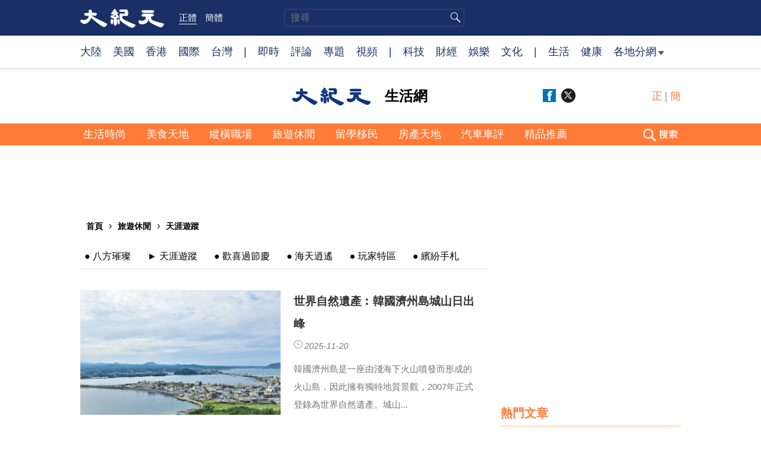

--- FILE ---
content_type: text/html; charset=UTF-8
request_url: https://www.epochtimes.com/b5/ncid250.htm
body_size: 17099
content:
<!DOCTYPE html>
<html lang="zh-Hant">
<head>
<meta charset="UTF-8">
<link rel="icon" href="/favicon.ico" type="image/x-icon">
<link rel="icon" href="/favicon-16x16.png" sizes="16x16" type="image/png">
<link rel="icon" href="/favicon-32x32.png" sizes="32x32" type="image/png">
<link rel="icon" href="/favicon-48x48.png" sizes="48x48" type="image/png">
<link rel="apple-touch-icon" sizes="120x120" href="/apple-touch-icon-120.png">
<link rel="apple-touch-icon" sizes="152x152" href="/apple-touch-icon-152.png">
<link rel="apple-touch-icon" sizes="180x180" href="/apple-touch-icon.png">
<link rel="icon" sizes="192x192" href="/android-icon-192x192.png">
<link rel="icon" sizes="512x512" href="/android-icon-512x512.png">
<link rel="manifest" href="/manifest.json">
<meta name="viewport" content="width=device-width, initial-scale=1">
<link rel="profile" href="http://gmpg.org/xfn/11">
<link rel="preconnect" href="https://www.googletagmanager.com">
<link rel="preconnect" href="https://cdn.cookielaw.org">
<title>天涯遊蹤 | 大紀元</title>
<meta name='robots' content='index, follow' />
<link rel="canonical" href="https://www.epochtimes.com/b5/ncid250.htm">
<meta name="description" content="天涯遊蹤">
<meta property="og:locale" content="zh_TW" >
<meta property="og:site_name" content="大紀元 www.epochtimes.com" >
<meta property="article:publisher" content="https://www.facebook.com/djytimes">
<meta property="og:url" content="https://www.epochtimes.com/b5/ncid250.htm">
<meta property="og:type" content="website">
<meta property="og:title" content="天涯遊蹤 | 大紀元">
<meta property="og:description" content="天涯遊蹤">
<meta property="fb:page_id" content="1571885662850711">
<meta property="og:image" content="https://i.epochtimes.com/assets/uploads/2017/02/DJY_FB_DefaultImage2017.jpg">
<meta property="twitter:site" content="大紀元 www.epochtimes.com" >
<meta property="twitter:domain" content="www.epochtimes.com" >
<meta name="twitter:title" content="天涯遊蹤 | 大紀元">
<meta name="twitter:description" content="天涯遊蹤">
<meta name="twitter:card" content="summary_large_image">
<meta name="twitter:image" content="https://i.epochtimes.com/assets/uploads/2017/02/DJY_FB_DefaultImage2017.jpg">
<link rel='stylesheet' id='djy-style-css' href='https://www.epochtimes.com/assets/themes/djy/style.min.css?ver=20260123' type='text/css' media='all' />
<link rel='stylesheet' id='djy-widget-template-css' href='https://www.epochtimes.com/assets/themes/djy/css/widget-v2.min.css?ver=20250424' type='text/css' media='all' />
<link rel='stylesheet' id='djy-slick-css-css' href='https://www.epochtimes.com/assets/themes/djy/css/community/slick.css?ver=20160303' type='text/css' media='all' />

<meta property="fb:pages" content="156786811025453" />
	<script>
		var djy_primary_category, djy_primary_cat_full, djy_user_id, djy_tag_ids, djy_tag_names_full, djy_post_id, djy_author_ids, djy_public_authors, djy_cat_ids, djy_cat_names_full, djy_term_ids, djy_term_names_full, djy_all_term_ids, djy_all_term_names_full, djy_domain, djy_ads_term_ids, djy_publish_date, djy_no_ads = false;
		var encoding = 'b5';
        function verifyStorage(){try{ localStorage.setItem('test',1);localStorage.removeItem('test');return 1;} catch(e) {return 0;}}
        var hasStorage = verifyStorage();
        if (hasStorage) {
            var preferred_lang = localStorage.getItem('preferred_lang');
            var href = window.location.href;
            if (preferred_lang && href.indexOf('/tag/') === -1 && href.indexOf('/authors/') === -1) {
                if (window.location.pathname === '/' && preferred_lang === 'gb') {
                    window.location.replace('/gb/');
                } else {
                    var current_lang = '/'+ (preferred_lang === 'b5' ? 'gb' : 'b5')+'/';
                    if (href.indexOf(current_lang) !== -1 && href.indexOf('/'+preferred_lang+'/') === -1) {
                        window.location.replace(href.replace(current_lang, '/'+preferred_lang+'/'));
                    }
                }
            }
        }
	djy_cat_ids = '250';
djy_ads_term_ids = '250';
	</script>
	
<script type="application/ld+json">
{"@context":"https:\/\/schema.org","@type":"BreadcrumbList","itemListElement":[{"@type":"ListItem","position":1,"name":"INACTIVE","item":"https:\/\/www.epochtimes.com\/b5\/category-inactive.htm"},{"@type":"ListItem","position":2,"name":"\u5929\u6daf\u904a\u8e64","item":"https:\/\/www.epochtimes.com\/b5\/ncid250.htm"}]}
</script>
<!--[if lt IE 9]>
     <script type="text/javascript" src="/assets/themes/djy/js/html5.js"></script>
     <link href="/assets/themes/djy/css/ie.css" rel="stylesheet" type="text/css" />
<![endif]-->
</head>
<body class="archive category category-ncid250 category-250 b5">
    <!-- Google tag (gtag.js) -->
    <script async src="https://www.googletagmanager.com/gtag/js?id=G-64JWG501SB"></script>
    <script>
        var ga4_para_obj = {};

        if (typeof(djy_user_id) != "undefined" && djy_user_id !== null) {
            ga4_para_obj.author_id = djy_user_id;
        }
        if (typeof(djy_public_authors) != "undefined" && djy_public_authors !== null) {
            ga4_para_obj.author_name = djy_public_authors;
        }
        if (typeof(djy_cat_ids) != "undefined" && djy_cat_ids !== null) {
            ga4_para_obj.category_ids = djy_cat_ids;
        }
        if (typeof(djy_all_term_names_full) != "undefined" && djy_all_term_names_full !== null) {
            ga4_para_obj.category_names = djy_all_term_names_full;
        }
        if (typeof(djy_primary_category) != "undefined" && djy_primary_category !== null) {
            ga4_para_obj.primary_category = djy_primary_cat_full;
        }
        if (typeof(djy_publish_date) != "undefined" && djy_publish_date !== null) {
            ga4_para_obj.publish_date = djy_publish_date;
        }
        if (typeof(djy_term_ids) != "undefined" && djy_term_ids !== null) {
            ga4_para_obj.term_ids = djy_term_ids;
        }
        ga4_para_obj.cookie_domain = '.epochtimes.com';

        window.dataLayer = window.dataLayer || [];
        function gtag(){dataLayer.push(arguments);}
        gtag('consent', 'default', {
            ad_storage: "granted",
            analytics_storage: "granted",
            functionality_storage: "granted",
            personalization_storage: "granted",
            security_storage: "granted",
            ad_user_data: "granted",
            ad_personalization: "granted"
        });// Override defaults to 'denied' for specific regions.
        gtag('consent', 'default', {
            ad_storage: 'denied',
            analytics_storage: 'denied',
            functionality_storage: 'denied',
            personalization_storage: 'denied',
            security_storage: 'denied',
            ad_user_data: 'denied',
            ad_personalization: 'denied',
            ad_user_personalization: 'denied',
            region: ['AT', 'BE', 'BG', 'HR', 'CY', 'CZ', 'DK', 'EE', 'FI', 'FR', 'DE', 'GR', 'HU', 'IE', 'IT', 'LV', 'LT', 'LU', 'MT', 'NL', 'PL', 'PT', 'RO', 'SK', 'SI', 'ES', 'SE', 'GB', 'CH']
        });


        var sent_pageview_status = 0;
        if (hasStorage) {
            //ATTN: in OneTrust: C0005 - social; C0003 - functional; C0002 - performance; C0004 - ads target; C0001 - basic that always active
            var currentGroups = localStorage.getItem('EpochOnetrustActiveGroups');
            if (currentGroups) {
                var performanceAuth = (currentGroups.indexOf('C0002') === -1) ? 'denied' : 'granted';
                var functionalAuth = (currentGroups.indexOf('C0003') === -1) ? 'denied' : 'granted';
                var targetingAuth = (currentGroups.indexOf('C0004') === -1) ? 'denied' : 'granted';

                gtag('consent', 'update', {
                    analytics_storage: performanceAuth,
                    personalization_storage: performanceAuth,
                    security_storage: performanceAuth,
                    functionality_storage: functionalAuth,
                    ad_storage: targetingAuth,
                    ad_user_data: targetingAuth,
                    ad_personalization: targetingAuth,
                    ad_user_personalization: targetingAuth
                });
                sent_pageview_status = 1;
            }
        }

        gtag('set', {'cookie_flags': 'SameSite=Lax;Secure'});
        gtag('set', 'send_page_view', false);
        gtag('js', new Date());
        gtag('config', 'G-64JWG501SB', ga4_para_obj);

        function sent_pageview_check() {
            if (sent_pageview_status < 3) {
                sent_pageview_status = 3;
                gtag('event', 'page_view', {
                    'page_title': document.title,
                    'page_location': window.location.href,
                    'page_path': window.location.pathname
                });
            }
        }
        if (sent_pageview_status == 1) {
            sent_pageview_check();
        }
        </script>
        <script src="https://cdn.cookielaw.org/scripttemplates/otSDKStub.js" data-document-language="true" type="text/javascript" charset="UTF-8" data-domain-script="018e5888-3113-7bbd-ad24-8a36ff0c5755" ></script>
        <script>
        function OptanonWrapper() {
            if (hasStorage && (localStorage.getItem('EpochOnetrustActiveGroups') !== OnetrustActiveGroups)) {
                localStorage.setItem('EpochOnetrustActiveGroups', OnetrustActiveGroups);
                window.location.reload();
            }
            sent_pageview_check();
        }

        // in case there was no callback
        setTimeout(function() {
            sent_pageview_check();
        }, 3000);
    </script>


	<script>
	var epochload = [];
	var slots =  new Array();
	function loadGTM(id) {
		(function(w,d,s,l,i){w[l]=w[l]||[];w[l].push({'gtm.start':new Date().getTime(),event:'gtm.js'});var f=d.getElementsByTagName(s)[0],j=d.createElement(s),dl=l!='dataLayer'?'&l='+l:'';
			j.async=true;j.src='//www.googletagmanager.com/gtm.js?id='+i+dl;f.parentNode.insertBefore(j,f);})(window,document,'script','dataLayer', id);
	}
		</script>
	<noscript><iframe src="//www.googletagmanager.com/ns.html?id=GTM-WHM2XS" height="0" width="0" style="display:none;visibility:hidden"></iframe></noscript>
	<script>
	if (document.getElementsByClassName('archive tag').length > 0) {
		setTimeout(function() {
			loadGTM('GTM-WHM2XS');
		}, 3000);
	} else {
		loadGTM('GTM-WHM2XS');
	}
	</script>
    <script class="optanon-category-C0002-C0004" type="text/plain" src="https://btloader.com/tag?o=5755245557186560&upapi=true" async></script>
	<header role="banner" class="djy-global-header">
	<div class="top_row">
		<div class="container">
			<div class="logo">
				<a title="大紀元首頁" href="/"><img alt="大紀元 LOGO" src="https://www.epochtimes.com/assets/themes/djy/images/ET_Logo_2_cn.png" width="475" height="109"></a>
			</div>
			<div class="b5_gb">
							<span class="b5 active"><a href="https://www.epochtimes.com/b5/ncid250.htm">正體</a></span>
				<span class="gb"><a href="https://www.epochtimes.com/gb/ncid250.htm">簡體</a></span>
						</div>
			<div class="search">
				<form class="search-form" method="post" role="search" action="https://www.epochtimes.com/b5/search.htm">
					<input type="hidden" name="encoding" value="b5">
					<input type="text" role="search" name="q" size="2" value="" maxlength="100" placeholder="搜尋" title="搜尋" class="search_input">
					<button type="submit" class="search_btn"></button>
				</form>
			</div>
			<div class="user_block"></div>
			<div id="login_wrapper" class="pipa_login_wrapper"></div>
		</div>
	</div>
	<div class="nav_row">
		<div class="container">
			<ul>
				<li><a href="/b5/nsc413.htm">大陸</a></li>
				<li><a href="/b5/nsc412.htm">美國</a></li>
				<li><a href="/b5/ncid1349362.htm">香港</a></li>
				<li><a href="/b5/nsc418.htm">國際</a></li>
				<li><a href="/b5/ncid1349361.htm">台灣</a></li>
				<li>|</li>
				<li><a href="/b5/instant-news.htm">即時</a></li>
				<li><a href="https://www.epochtimes.com/b5/opinion.htm">評論</a></li>
				<li><a href="/b5/nf1191090.htm">專題</a></li>
				<li><a href="/b5/nf1596798.htm">視頻</a></li>
				<li>|</li>
				<li><a href="/b5/nsc419.htm">科技</a></li>
				<li><a href="/b5/nsc420.htm">財經</a></li>
				<li><a href="/b5/ncyule.htm">娛樂</a></li>
				<li><a href="/b5/nsc2007.htm">文化</a></li>
				<li>|</li>
				<li><a href="/b5/nsc2008.htm">生活</a></li>
				<li><a href="/b5/nsc1002.htm">健康</a></li>
				<li class="has_dropdown">
					<a target="_blank" href="/b5/ncChineseCommunity.htm">各地分網<span class="arrow-right"></span></a>
					<ul class="sub-menu">
						<li><a target="_blank" href="/b5/nsc529.htm">紐約</a></li>
						<li><a target="_blank" href="/b5/nsc533.htm">舊金山</a></li>
						<li><a target="_blank" href="/b5/nsc970.htm">洛杉磯</a></li>
                        <li><a target="_blank" href="/b5/nsc531.htm">波士頓</a></li>
						<li><a target="_blank" href="/b5/ncid1139891.htm">多倫多</a></li>
						<li><a target="_blank" href="/b5/ncid1143942.htm">溫哥華</a></li>
						<li><a target="_blank" href="/b5/nsc980.htm">澳洲</a></li>
						<li><a target="_blank" href="/b5/nsc974.htm">歐洲</a></li>
                        <li><a target="_blank" href="/b5/ncid1143931.htm">日本</a></li>
						<li><a target="_blank" href="/b5/ncChineseCommunity.htm">更多</a></li>
					</ul>
				</li>
			</ul>
		</div>
	</div>
</header>
<div class="clear"></div>

<div class="single_column_container" style="width: 1010px; margin: 0 auto;; background-color: #ffffff; border: ;">
	<div class="content" style="background-color: #ffffff; padding: 0; ">
	<div class="living-horizontal-line" style="margin: ;">
<hr style="border-top: 20px solid #ffffff; width: 100%; ">
</div>

<div class="living_3_columns_container" style="width: 1010px; margin: 0 auto;; border: ;">
	<div class="content">
				<div class="list_wrap">
							<div class="left_column" style="border-right: ; padding: 0; background-color: #ffffff ;float: left; width: 35%">
					
<div class="single_column_container" style="width: 100%; background-color: #ffffff; border: ;">
	<div class="content" style="background-color: #ffffff; padding: 0; ">
	<div class="living-horizontal-line" style="margin: ;">
<hr style="border-top: 13px solid #ffffff; width: 100%; ">
</div>
		<div class="living-simple-text" style="text-align: left; font-size: 18px; font-weight: bold; font-style: normal; color: #ee5502;">
		<p><a style="text-align: left; font-size: 18px; font-weight: bold; font-style: normal; color: #ee5502;" href="https://www.epochtimes.com/b5/ncid1144693.htm" target="_blank"></a></p>		</div>
			</div>
	<div class="clear"></div>
</div>
				</div>
							<div class="mid_column" style="border-right: ; padding: 0; background-color: #ffffff ;float: left; width: 25%">
					
<div class="living_2_columns_container" style="width: 100%; border: ;">
	<div class="content">
				<div class="list_wrap">
							<div class="left_column " style="border-right: ; padding: 0; background-color: #ffffff; float: left; display: inline-block; width: 55%;">
					<div class="living-horizontal-line" style="margin: ;">
<hr style="border-top: 10px solid #ffffff; width: 100%; ">
</div>

<div class="inspired_block_title" style="margin: 0;float: left">
		<a href="https://www.epochtimes.com/b5/" target="_blank">
			<h2		style="font-size: 15px; color: #000000;">
					<img src="https://i.epochtimes.com/assets/uploads/2020/06/dajiyuan-logo.png" >
				</h2>
	</a></div>
<div class="clear"></div>

				</div>
							<div class="right_column " style="padding: 3px 0 0 0; background-color: #ffffff; float: right; display:inline-block; width: 45%;">
					
<div class="inspired_block_title" style="margin: 0;float: left">
		<a href="https://www.epochtimes.com/b5/nsc2008.htm" target="_blank">
			<h2		style="font-size: 24px; color: #000000;">
					<span style=" background-color: #ffffff; border: ; border-radius: 5px; padding: 5px 20px 5px 20px;">
			生活網			</span>
				</h2>
	</a></div>
<div class="clear"></div>

				</div>
					</div>
				<div class="clear"></div>
	</div>
</div>

				</div>
							<div class="right_column" style="padding: 0; background-color: #ffffff ;float: left; width: 40%">
					
<div class="living_2_columns_container" style="width: 100%; border: ;">
	<div class="content">
				<div class="list_wrap">
							<div class="left_column " style="border-right: ; padding: 0px 0px 0px 170px; background-color: #ffffff; float: left; display: inline-block; width: 80%;">
					<div class="living-horizontal-line" style="margin: ;">
<hr style="border-top: 12px solid #ffffff; width: 100%; ">
</div>
<div class="live-social-media">
	<span class="socials">
			<a href="https://www.facebook.com/sharer/sharer.php?u=https://www.epochtimes.com/b5/nsc2008.htm" target="_blank" class="facebook"></a>
			<a href="https://twitter.com/intent/tweet?text=%E5%A4%A7%E7%B4%80%E5%85%83%E7%94%9F%E6%B4%BB%E7%B6%B2&amp;via=dajiyuan&amp;url=https://www.epochtimes.com/b5/nsc2008.htm"	class="twitter" target="_blank"></a>
		</span>
</div>
				</div>
							<div class="right_column " style="padding: 0; background-color: #ffffff; float: right; display:inline-block; width: 20%;">
					<div class="living-horizontal-line" style="margin: ;">
<hr style="border-top: 9px solid #ffffff; width: 100%; ">
</div>
	<span class="inspired_language_switch" style="float: right;">
			<a href="https://www.epochtimes.com/b5/ncid250.htm" style="color: #ff7b37; font-size: 18px;">正</a>
		<span style="font-size: 18px;">|</span>
		<a href="https://www.epochtimes.com/gb/ncid250.htm" style="color: #ff7b37; font-size: 18px;">簡</a>
		</span>
					</div>
					</div>
				<div class="clear"></div>
	</div>
</div>

				</div>
					</div>
				<div id="login_wrapper" style="float: right;margin-top: -47px;margin-right: 65px;"></div>
		<div class="clear"></div>
	</div>
</div>

<div class="living-horizontal-line" style="margin: ;">
<hr style="border-top: 10px solid #ffffff; width: 100%; ">
</div>
	</div>
	<div class="clear"></div>
</div>

<div class="single_column_container" style="width: 100%; background-color: #ffffff; border: ;">
	<div class="content" style="background-color: #ffffff; padding: 0; ">
	<div class="living-navigation" style="background-color:#ff7b37">
		<div style="width:1010px; margin: 0 auto; background-color:#ff7b37">
		<header role="navigation">
		<ul style="float: left;">
						<li>
				<a href="https://www.epochtimes.com/b5/nsc435.htm" target="_self" style="font-size:18px;color:#ffffff;">
					生活時尚				</a>
				<span style="width:29px">&nbsp;</span>
			</li>
						<li>
				<a href="https://www.epochtimes.com/b5/nsc445.htm" target="_self" style="font-size:18px;color:#ffffff;">
					美食天地				</a>
				<span style="width:29px">&nbsp;</span>
			</li>
						<li>
				<a href="https://www.epochtimes.com/b5/nsc1050.htm" target="_self" style="font-size:18px;color:#ffffff;">
					縱橫職場				</a>
				<span style="width:29px">&nbsp;</span>
			</li>
						<li>
				<a href="https://www.epochtimes.com/b5/nsc976.htm" target="_self" style="font-size:18px;color:#ffffff;">
					旅遊休閒				</a>
				<span style="width:29px">&nbsp;</span>
			</li>
						<li>
				<a href="https://www.epochtimes.com/b5/nsc995.htm" target="_self" style="font-size:18px;color:#ffffff;">
					留學移民				</a>
				<span style="width:29px">&nbsp;</span>
			</li>
						<li>
				<a href="https://www.epochtimes.com/b5/ncid2093.htm" target="_self" style="font-size:18px;color:#ffffff;">
					房產天地				</a>
				<span style="width:29px">&nbsp;</span>
			</li>
						<li>
				<a href="https://www.epochtimes.com/b5/ncid1121008.htm" target="_self" style="font-size:18px;color:#ffffff;">
					汽車車評				</a>
				<span style="width:29px">&nbsp;</span>
			</li>
						<li>
				<a href="https://www.epochtimes.com/b5/ncid117378881.htm" target="_self" style="font-size:18px;color:#ffffff;">
					精品推薦				</a>
				<span style="width:29px">&nbsp;</span>
			</li>
					</ul>
				<div class="search_button"><span>&nbsp;</span></div>
				<div id="login_wrapper" class="pipa_login_wrapper" style="margin-top:6px;"></div>
	</header>
		<div class="search_area">
	    <span class="search_hide">×</span>
        <form method="post" role="search" action="https://www.epochtimes.com/b5/search.htm">
            <div>
            	<input type="hidden" name="encoding" value="b5">
                <input name="q" type="text" autocomplete="off">
                <button type="submit">搜尋</button>
            </div>
        </form>
	</div>
		</div>
	</div>
<div class="living-horizontal-line" style="margin: ;">
<hr style="border-top: 10px solid #ffffff; width: 100%; ">
</div>
			<div class="djy_global_ads" style="min-width: 728px; min-height: 90px; text-align: center;" data-adsunit="widget_ad_top_728" data-adsize="728x90|970x90" data-islazy="false">
			</div>
			</div>
	<div class="clear"></div>
</div>

<div class="single_column_container" style="width: 1010px; margin: 0 auto;; background-color: #ffffff; border: ;">
	<div class="content" style="background-color: #ffffff; padding: 0; ">
				<div class="living-common-diseases" style="color: #000000">
				<a href="https://www.epochtimes.com/b5/nsc2008.htm" target="_blank" style = "color: #000000;font-size: 14px">首頁</a>›<a href="https://www.epochtimes.com/b5/nsc976.htm" target="_blank" style = "color: #000000;font-size: 14px">旅遊休閒</a>›<a href="https://www.epochtimes.com/b5/ncid250.htm" target="_blank" style = "color: #000000;font-size: 14px">天涯遊蹤</a>			</div>
		<div class="living-horizontal-line" style="margin: ;">
<hr style="border-top: 10px solid #ffffff; width: 100%; ">
</div>
	</div>
	<div class="clear"></div>
</div>
<div class="living-horizontal-line" style="margin: ;">
<hr style="border-top: 0px solid #ffffff; width: 100%; ">
</div>

<div class="living_2_columns_container" style="width: 1010px; margin: 0 auto;; border: ;">
	<div class="content">
				<div class="list_wrap">
							<div class="left_column " style="border-right: ; padding: 0px 20px 0px 0px; background-color: #ffffff; float: left; display: inline-block; width: 70%;">
					<div class="living-top-articles"><ul>		<li>
			<img src="" >
			<a href="https://www.epochtimes.com/b5/ncid251.htm" title="● 八方璀璨" style="color: #000000; font-size: 16px;">
				● 八方璀璨			</a>
		</li>
			<li>
			<img src="" >
			<a href="https://www.epochtimes.com/b5/ncid250.htm" title="► 天涯遊蹤" style="color: #000000; font-size: 16px;">
				► 天涯遊蹤			</a>
		</li>
			<li>
			<img src="" >
			<a href="https://www.epochtimes.com/b5/ncid297.htm" title="● 歡喜過節慶" style="color: #000000; font-size: 16px;">
				● 歡喜過節慶			</a>
		</li>
			<li>
			<img src="" >
			<a href="https://www.epochtimes.com/b5/ncid288.htm" title="● 海天逍遙" style="color: #000000; font-size: 16px;">
				● 海天逍遙			</a>
		</li>
			<li>
			<img src="" >
			<a href="https://www.epochtimes.com/b5/ncid289.htm" title="● 玩家特區" style="color: #000000; font-size: 16px;">
				● 玩家特區			</a>
		</li>
			<li>
			<img src="" >
			<a href="https://www.epochtimes.com/b5/ncid252.htm" title="● 繽紛手札" style="color: #000000; font-size: 16px;">
				● 繽紛手札			</a>
		</li>
	</ul><hr></div>
<div class="inspired-category-posts-list">
	<ul>
			<li>
					<div class="image" style=";">
				<a href="https://www.epochtimes.com/b5/25/11/19/n14639103.htm" target="_blank">
										<img src="https://i.epochtimes.com/assets/uploads/2025/11/id14639106-0c6b3ac31be0fd46ae0ea99919800f2d-320x200.jpg" width="320" height="200">
				</a>
			</div>
					<div class="text" style=";">
				<h2>
					<a href="https://www.epochtimes.com/b5/25/11/19/n14639103.htm" target="_blank" style="font-size: 19px; color: #333333;">
						世界自然遺產︰韓國濟州島城山日出峰					</a>
				</h2>
						<div class="date" datetime="2025-11-25T12:44:56+08:00">
					2025-11-20				</div>
						<div class="desc" style="; font-size: 15px; color: #777777;">
				韓國濟州島是一座由淺海下火山噴發而形成的火山島，因此擁有獨特地質景觀，2007年正式登錄為世界自然遺產。城山...				</div>
					</div>
			<div class="clear"></div>
		</li>
			<li>
					<div class="image" style=";">
				<a href="https://www.epochtimes.com/b5/25/10/3/n14608790.htm" target="_blank">
										<img src="https://i.epochtimes.com/assets/uploads/2025/10/id14608798-shutterstock_1406757632-320x200.jpg" width="320" height="200">
				</a>
			</div>
					<div class="text" style=";">
				<h2>
					<a href="https://www.epochtimes.com/b5/25/10/3/n14608790.htm" target="_blank" style="font-size: 19px; color: #333333;">
						【半日閒】疑是銀河落九天：優勝美地國家公園					</a>
				</h2>
						<div class="date" datetime="2025-10-22T07:05:57+08:00">
					2025-10-07				</div>
						<div class="desc" style="; font-size: 15px; color: #777777;">
				今天我們來到了美西國家公園的最後一站——優勝美地。不同於落基山脈上火山與峽谷的蒼茫，這裡常以幽靜靈動著稱，斧...				</div>
					</div>
			<div class="clear"></div>
		</li>
			<li>
					<div class="image" style=";">
				<a href="https://www.epochtimes.com/b5/25/7/15/n14552079.htm" target="_blank">
										<img src="https://i.epochtimes.com/assets/uploads/2025/07/id14552081-781007-320x200.jpg" width="320" height="200">
				</a>
			</div>
					<div class="text" style=";">
				<h2>
					<a href="https://www.epochtimes.com/b5/25/7/15/n14552079.htm" target="_blank" style="font-size: 19px; color: #333333;">
						離島中的離島 東嶼坪夏日靜土					</a>
				</h2>
						<div class="date" datetime="2025-11-13T19:55:09+08:00">
					2025-07-15				</div>
						<div class="desc" style="; font-size: 15px; color: #777777;">
				在澎湖南方四島國家公園的眾多島嶼中，東嶼坪嶼是一個名字不響亮，卻靜靜守著時間與記憶的所在。這座面積不到1平方...				</div>
					</div>
			<div class="clear"></div>
		</li>
			<li>
					<div class="image" style=";">
				<a href="https://www.epochtimes.com/b5/25/3/26/n14467553.htm" target="_blank">
										<img src="https://i.epochtimes.com/assets/uploads/2025/03/id14467554-754187-320x200.jpg" width="320" height="200">
				</a>
			</div>
					<div class="text" style=";">
				<h2>
					<a href="https://www.epochtimes.com/b5/25/3/26/n14467553.htm" target="_blank" style="font-size: 19px; color: #333333;">
						三月海風裡的詩——成龍溼地與箔子寮夕照					</a>
				</h2>
						<div class="date" datetime="2025-11-13T19:59:30+08:00">
					2025-03-26				</div>
						<div class="desc" style="; font-size: 15px; color: #777777;">
				三月的西海岸，陽光不急不徐地落下，風仍帶著冬末的清涼，卻也開始隱隱透露春意。雲林的成龍濕地與四湖箔子寮，這兩...				</div>
					</div>
			<div class="clear"></div>
		</li>
			<li>
					<div class="image" style=";">
				<a href="https://www.epochtimes.com/b5/25/1/1/n14403287.htm" target="_blank">
										<img src="https://i.epochtimes.com/assets/uploads/2025/01/id14403576-a578e7582590e3b12c5f5636-320x200.jpg" width="320" height="200">
				</a>
			</div>
					<div class="text" style=";">
				<h2>
					<a href="https://www.epochtimes.com/b5/25/1/1/n14403287.htm" target="_blank" style="font-size: 19px; color: #333333;">
						【旅行趣】台灣苗栗銅鑼炮仗花海 點燃冬日的奇景					</a>
				</h2>
						<div class="date" datetime="2025-11-13T19:56:36+08:00">
					2025-01-01				</div>
						<div class="desc" style="; font-size: 15px; color: #777777;">
				炮仗花，因花朵形似傳統節慶中的鞭炮而得名，象徵熱情與祝福。從12月至翌年3月，滿枝頭綻放的鮮豔花苞，宛如一串...				</div>
					</div>
			<div class="clear"></div>
		</li>
			<li>
					<div class="image" style=";">
				<a href="https://www.epochtimes.com/b5/24/12/31/n14402334.htm" target="_blank">
										<img src="https://i.epochtimes.com/assets/uploads/2024/12/id14402585-GettyImages-2190715982-320x200.jpg" width="320" height="200">
				</a>
			</div>
					<div class="text" style=";">
				<h2>
					<a href="https://www.epochtimes.com/b5/24/12/31/n14402334.htm" target="_blank" style="font-size: 19px; color: #333333;">
						法國之心：巴黎聖母院的故事					</a>
				</h2>
						<div class="date" datetime="2025-11-13T19:58:38+08:00">
					2024-12-31				</div>
						<div class="desc" style="; font-size: 15px; color: #777777;">
				巴黎聖母院於2024年12月8日「聖母始孕無玷節」重新開放。這座舉世聞名、宏偉壯麗的哥德式大教堂於2019年...				</div>
					</div>
			<div class="clear"></div>
		</li>
			<li>
					<div class="image" style=";">
				<a href="https://www.epochtimes.com/b5/24/12/28/n14400067.htm" target="_blank">
										<img src="https://i.epochtimes.com/assets/uploads/2024/12/id14402481-a3fe8244fccdf5a45b127ace-320x200.jpg" width="320" height="200">
				</a>
			</div>
					<div class="text" style=";">
				<h2>
					<a href="https://www.epochtimes.com/b5/24/12/28/n14400067.htm" target="_blank" style="font-size: 19px; color: #333333;">
						這個季節 與白色大地相約在札幌雪祭					</a>
				</h2>
						<div class="date" datetime="2025-11-12T21:27:05+08:00">
					2024-12-31				</div>
						<div class="desc" style="; font-size: 15px; color: #777777;">
				位於北海道的札幌是冬季旅遊的超人氣地點。除了期間限定的「札幌雪祭」，附近的打卡聖地也值得一訪。在新年假期到來...				</div>
					</div>
			<div class="clear"></div>
		</li>
			<li>
					<div class="image" style=";">
				<a href="https://www.epochtimes.com/b5/24/12/17/n14392466.htm" target="_blank">
										<img src="https://i.epochtimes.com/assets/uploads/2024/12/id14392478-8ac81d39e68454b75c87f5c969372c08-320x200.jpg" width="320" height="200">
				</a>
			</div>
					<div class="text" style=";">
				<h2>
					<a href="https://www.epochtimes.com/b5/24/12/17/n14392466.htm" target="_blank" style="font-size: 19px; color: #333333;">
						【旅行趣】台灣馬鞍壩生態園區 陪魚兒爬梯					</a>
				</h2>
						<div class="date" datetime="2025-11-13T19:58:21+08:00">
					2024-12-17				</div>
						<div class="desc" style="; font-size: 15px; color: #777777;">
				「馬鞍壩生態園區」（也叫「大甲溪發電廠生態園區」）位於台灣的大甲溪流域，是一個結合水利設計和生態保護的特別園...				</div>
					</div>
			<div class="clear"></div>
		</li>
			<li>
					<div class="image" style=";">
				<a href="https://www.epochtimes.com/b5/24/12/8/n14386747.htm" target="_blank">
										<img src="https://i.epochtimes.com/assets/uploads/2024/12/id14386754-5f44545e11077509d2ff97d4dc6fcaa4-320x200.jpg" width="320" height="200">
				</a>
			</div>
					<div class="text" style=";">
				<h2>
					<a href="https://www.epochtimes.com/b5/24/12/8/n14386747.htm" target="_blank" style="font-size: 19px; color: #333333;">
						【旅行趣】風車下的驚喜：愛上台灣王功的理由					</a>
				</h2>
						<div class="date" datetime="2025-11-13T20:00:42+08:00">
					2024-12-08				</div>
						<div class="desc" style="; font-size: 15px; color: #777777;">
				位於海風強勁的濱海區，隨處可見高大的風力發電車。您曾站在風力發電車的正下方嗎？來到「王功蚵田」，您可以近距離...				</div>
					</div>
			<div class="clear"></div>
		</li>
			<li>
					<div class="image" style=";">
				<a href="https://www.epochtimes.com/b5/24/11/27/n14379774.htm" target="_blank">
										<img src="https://i.epochtimes.com/assets/uploads/2024/11/id14379701-6530ea50244dab5bf7992ee90512b83b-320x200.jpeg" width="320" height="200">
				</a>
			</div>
					<div class="text" style=";">
				<h2>
					<a href="https://www.epochtimes.com/b5/24/11/27/n14379774.htm" target="_blank" style="font-size: 19px; color: #333333;">
						【旅行趣】十六湖國家公園：克羅埃西亞必遊仙境					</a>
				</h2>
						<div class="date" datetime="2025-11-13T20:02:15+08:00">
					2024-11-28				</div>
						<div class="desc" style="; font-size: 15px; color: #777777;">
				普利特維采湖群國家公園（Plitvice Lakes National Park），位於克羅地亞（Croat...				</div>
					</div>
			<div class="clear"></div>
		</li>
			<li>
					<div class="image" style=";">
				<a href="https://www.epochtimes.com/b5/24/11/11/n14368659.htm" target="_blank">
										<img src="https://i.epochtimes.com/assets/uploads/2024/11/id14368662-ffce9457f7f10f89d8ba361d02bdec18-320x200.jpg" width="320" height="200">
				</a>
			</div>
					<div class="text" style=";">
				<h2>
					<a href="https://www.epochtimes.com/b5/24/11/11/n14368659.htm" target="_blank" style="font-size: 19px; color: #333333;">
						【旅行趣】克羅埃西亞一日跳島 尋找神祕「藍洞」					</a>
				</h2>
						<div class="date" datetime="2025-11-13T20:05:08+08:00">
					2024-11-11				</div>
						<div class="desc" style="; font-size: 15px; color: #777777;">
				史普利特（Split）是達爾馬提亞地區（Dalmacija）最大的港都，也是前往亞得里亞海諸島的最佳出發點...				</div>
					</div>
			<div class="clear"></div>
		</li>
			<li>
					<div class="image" style=";">
				<a href="https://www.epochtimes.com/b5/24/11/7/n14366259.htm" target="_blank">
										<img src="https://i.epochtimes.com/assets/uploads/2024/11/id14366328-20241107_split_croatia_01-320x200.jpg" width="320" height="200">
				</a>
			</div>
					<div class="text" style=";">
				<h2>
					<a href="https://www.epochtimes.com/b5/24/11/7/n14366259.htm" target="_blank" style="font-size: 19px; color: #333333;">
						【旅行趣】快閃克羅埃西亞最古老的城市─史普利特					</a>
				</h2>
						<div class="date" datetime="2025-11-13T20:06:26+08:00">
					2024-11-07				</div>
						<div class="desc" style="; font-size: 15px; color: #777777;">
				史普利特（Split）是克羅埃西亞（Croatia）的第二大城，有著超過1700年的歷史，是一座擁有中世紀遺...				</div>
					</div>
			<div class="clear"></div>
		</li>
			<li>
					<div class="image" style=";">
				<a href="https://www.epochtimes.com/b5/24/10/31/n14361469.htm" target="_blank">
										<img src="https://i.epochtimes.com/assets/uploads/2024/11/id14362924-b481e13da1b25db8897ea6d3b2157287-320x200.jpg" width="320" height="200">
				</a>
			</div>
					<div class="text" style=";">
				<h2>
					<a href="https://www.epochtimes.com/b5/24/10/31/n14361469.htm" target="_blank" style="font-size: 19px; color: #333333;">
						【旅行趣】「杜布羅夫尼克」旅遊 欣賞中世紀古城之美					</a>
				</h2>
						<div class="date" datetime="2025-11-14T17:29:31+08:00">
					2024-11-02				</div>
						<div class="desc" style="; font-size: 15px; color: #777777;">
				數年前的盛夏，和朋友三人決定勇闖中歐、東歐42天。期間，我們在南歐克羅埃西亞（Croatia）的中世紀古城杜...				</div>
					</div>
			<div class="clear"></div>
		</li>
			<li>
					<div class="image" style=";">
				<a href="https://www.epochtimes.com/b5/24/7/25/n14298095.htm" target="_blank">
										<img src="https://i.epochtimes.com/assets/uploads/2024/07/id14298441-IMG_0663-320x200.jpg" width="320" height="200">
				</a>
			</div>
					<div class="text" style=";">
				<h2>
					<a href="https://www.epochtimes.com/b5/24/7/25/n14298095.htm" target="_blank" style="font-size: 19px; color: #333333;">
						陽明山秘境「天母古道」多種走法輕鬆健行					</a>
				</h2>
						<div class="date" datetime="2025-11-14T17:30:45+08:00">
					2024-07-26				</div>
						<div class="desc" style="; font-size: 15px; color: #777777;">
				在炎熱夏天登山健行，通常早上8:30就能感受到太陽熱力了；想遠離塵囂、吸取芬多精、打卡拍美照，但又怕曬、怕累...				</div>
					</div>
			<div class="clear"></div>
		</li>
			<li>
					<div class="image" style=";">
				<a href="https://www.epochtimes.com/b5/24/7/22/n14296049.htm" target="_blank">
										<img src="https://i.epochtimes.com/assets/uploads/2024/07/id14296067-056734-Upper_Jeita_Grotto-320x200.jpg" width="320" height="200">
				</a>
			</div>
					<div class="text" style=";">
				<h2>
					<a href="https://www.epochtimes.com/b5/24/7/22/n14296049.htm" target="_blank" style="font-size: 19px; color: #333333;">
						組圖：黎巴嫩一顆隱藏的寶石 迷人的傑塔石窟					</a>
				</h2>
						<div class="date" datetime="2025-11-14T17:33:02+08:00">
					2024-07-23				</div>
						<div class="desc" style="; font-size: 15px; color: #777777;">
				世界上有很多原生態的自然景觀真的是讓人驚歎不已，黎巴嫩地下深處的傑塔石窟（Jeita Grotto）就是其中...				</div>
					</div>
			<div class="clear"></div>
		</li>
			<li>
					<div class="image" style=";">
				<a href="https://www.epochtimes.com/b5/24/4/8/n14221103.htm" target="_blank">
										<img src="https://i.epochtimes.com/assets/uploads/2024/04/id14221142-240407185031100649-320x200.jpg" width="320" height="200">
				</a>
			</div>
					<div class="text" style=";">
				<h2>
					<a href="https://www.epochtimes.com/b5/24/4/8/n14221103.htm" target="_blank" style="font-size: 19px; color: #333333;">
						組圖：韓國仁川櫻花公園 花海美不勝收					</a>
				</h2>
						<div class="date" datetime="2025-11-14T17:36:35+08:00">
					2024-04-09				</div>
						<div class="desc" style="; font-size: 15px; color: #777777;">
				每年的三四月，春光明媚，氣候宜人，東北亞的日、韓兩國，成為遊客的賞櫻首選。根據先前的預測，韓國的櫻花季從三月...				</div>
					</div>
			<div class="clear"></div>
		</li>
			<li>
					<div class="image" style=";">
				<a href="https://www.epochtimes.com/b5/24/3/25/n14210017.htm" target="_blank">
										<img src="https://i.epochtimes.com/assets/uploads/2024/03/id14210357-71088fe9-0c7c-48f0-9f58-82778dbd2a53-320x200.jpg" width="320" height="200">
				</a>
			</div>
					<div class="text" style=";">
				<h2>
					<a href="https://www.epochtimes.com/b5/24/3/25/n14210017.htm" target="_blank" style="font-size: 19px; color: #333333;">
						組圖：個個經典 意大利名勝一覽					</a>
				</h2>
						<div class="date" datetime="2025-11-14T17:37:32+08:00">
					2024-03-26				</div>
						<div class="desc" style="; font-size: 15px; color: #777777;">
				意大利地理位置優越，氣候宜人，是一個非常美麗的半島國家，同時有著悠久的歷史和古老的文明，在旅遊資源上也極為豐...				</div>
					</div>
			<div class="clear"></div>
		</li>
			<li>
					<div class="image" style=";">
				<a href="https://www.epochtimes.com/b5/23/10/16/n14096239.htm" target="_blank">
										<img src="https://i.epochtimes.com/assets/uploads/2023/10/id14096283-146ffdb149021f496fbfe9d867917449-320x200.jpg" width="320" height="200">
				</a>
			</div>
					<div class="text" style=";">
				<h2>
					<a href="https://www.epochtimes.com/b5/23/10/16/n14096239.htm" target="_blank" style="font-size: 19px; color: #333333;">
						歐洲線領隊帶路：法國羅卡馬杜深度旅遊					</a>
				</h2>
						<div class="date" datetime="2025-11-17T09:47:38+08:00">
					2023-10-25				</div>
						<div class="desc" style="; font-size: 15px; color: #777777;">
				羅卡馬杜Rocamadour坐落於多爾多涅河支流阿爾祖河切割出的150公尺深谷陡峭懸崖上，除了位於聯合國劃定...				</div>
					</div>
			<div class="clear"></div>
		</li>
			<li>
					<div class="image" style=";">
				<a href="https://www.epochtimes.com/b5/23/10/10/n14092072.htm" target="_blank">
										<img src="https://i.epochtimes.com/assets/uploads/2023/10/id14092078-000_32L886A-320x200.jpg" width="320" height="200">
				</a>
			</div>
					<div class="text" style=";">
				<h2>
					<a href="https://www.epochtimes.com/b5/23/10/10/n14092072.htm" target="_blank" style="font-size: 19px; color: #333333;">
						《龍貓》的貓巴士出現真實版 明年3月上路					</a>
				</h2>
						<div class="date" datetime="2025-11-17T09:48:48+08:00">
					2023-10-10				</div>
						<div class="desc" style="; font-size: 15px; color: #777777;">
				在日本動畫大師宮崎駿的作品《龍貓》中，貓巴士是身體中空、擁有十二條腿的巨貓，充當公車來接送乘客。而在現實生活...				</div>
					</div>
			<div class="clear"></div>
		</li>
			<li>
					<div class="image" style=";">
				<a href="https://www.epochtimes.com/b5/23/8/5/n14048505.htm" target="_blank">
										<img src="https://i.epochtimes.com/assets/uploads/2023/08/id14048506-shutterstock_2244473367-320x200.jpg" width="320" height="200">
				</a>
			</div>
					<div class="text" style=";">
				<h2>
					<a href="https://www.epochtimes.com/b5/23/8/5/n14048505.htm" target="_blank" style="font-size: 19px; color: #333333;">
						紐約市最小的私人土地 大小與披薩差不多					</a>
				</h2>
						<div class="date" datetime="2025-11-17T09:49:46+08:00">
					2023-08-05				</div>
						<div class="desc" style="; font-size: 15px; color: #777777;">
				美國紐約市寸土寸金，能在這裡擁有一塊土地可能是很多人的夢想。但你知道嗎？在紐約市有一塊與披薩差不多大小的土地...				</div>
					</div>
			<div class="clear"></div>
		</li>
			<li>
					<div class="image" style=";">
				<a href="https://www.epochtimes.com/b5/23/7/24/n14040808.htm" target="_blank">
										<img src="https://i.epochtimes.com/assets/uploads/2023/07/id14040818-shutterstock_1560788207-320x200.jpg" width="320" height="200">
				</a>
			</div>
					<div class="text" style=";">
				<h2>
					<a href="https://www.epochtimes.com/b5/23/7/24/n14040808.htm" target="_blank" style="font-size: 19px; color: #333333;">
						日本77歲老翁免費為台灣遊客導覽伊豆高原					</a>
				</h2>
						<div class="date" datetime="2025-11-17T09:51:01+08:00">
					2023-07-24				</div>
						<div class="desc" style="; font-size: 15px; color: #777777;">
				日本靜岡縣伊東市一名77歲的老爺爺說，他非常喜歡台灣，也到過台灣好幾次。如果有台灣遊客和留學生到他的故鄉的話...				</div>
					</div>
			<div class="clear"></div>
		</li>
			<li>
					<div class="image" style=";">
				<a href="https://www.epochtimes.com/b5/23/6/2/n14008439.htm" target="_blank">
										<img src="https://i.epochtimes.com/assets/uploads/2023/06/id14008462-20230427_LilyYu-Monterrey-4-320x200.jpeg" width="320" height="200">
				</a>
			</div>
					<div class="text" style=";">
				<h2>
					<a href="https://www.epochtimes.com/b5/23/6/2/n14008439.htm" target="_blank" style="font-size: 19px; color: #333333;">
						組圖：初次到墨西哥 來看這三城（上）					</a>
				</h2>
						<div class="date" datetime="2025-11-17T09:53:08+08:00">
					2023-06-12				</div>
						<div class="desc" style="; font-size: 15px; color: #777777;">
				今年的4月底5月初，正值冬去春來的時節，不期而遇我獨自去了墨西哥，和當地的工作夥伴會面後，一同走了三個城市...				</div>
					</div>
			<div class="clear"></div>
		</li>
			<li>
					<div class="image" style=";">
				<a href="https://www.epochtimes.com/b5/23/6/5/n14010194.htm" target="_blank">
										<img src="https://i.epochtimes.com/assets/uploads/2023/06/id14010195-shutterstock_2277407953-320x200.jpg" width="320" height="200">
				</a>
			</div>
					<div class="text" style=";">
				<h2>
					<a href="https://www.epochtimes.com/b5/23/6/5/n14010194.htm" target="_blank" style="font-size: 19px; color: #333333;">
						澳洲廢棄鐵路隧道內螢火蟲作秀 如繁星點點					</a>
				</h2>
						<div class="date" datetime="2025-11-17T10:15:33+08:00">
					2023-06-05				</div>
						<div class="desc" style="; font-size: 15px; color: #777777;">
				海倫斯堡（Helensburgh）是澳洲新南威爾斯省的一個小鎮。當地有個廢棄的鐵路隧道內有大量螢火蟲聚集，一...				</div>
					</div>
			<div class="clear"></div>
		</li>
			<li>
					<div class="image" style=";">
				<a href="https://www.epochtimes.com/b5/23/5/29/n14005848.htm" target="_blank">
										<img src="https://i.epochtimes.com/assets/uploads/2023/05/id14005850-shutterstock_1152855062-320x200.jpg" width="320" height="200">
				</a>
			</div>
					<div class="text" style=";">
				<h2>
					<a href="https://www.epochtimes.com/b5/23/5/29/n14005848.htm" target="_blank" style="font-size: 19px; color: #333333;">
						挪威「奇蹟石」海拔千米 踩空就重新投胎					</a>
				</h2>
						<div class="date" datetime="2025-11-17T10:16:43+08:00">
					2023-05-29				</div>
						<div class="desc" style="; font-size: 15px; color: #777777;">
				在挪威西南部的羅加蘭郡（Rogaland county），有塊夾在兩面岩壁之間的「奇蹟石」因造型奇特而成為熱...				</div>
					</div>
			<div class="clear"></div>
		</li>
			<li>
					<div class="image" style=";">
				<a href="https://www.epochtimes.com/b5/23/5/19/n14000216.htm" target="_blank">
										<img src="https://i.epochtimes.com/assets/uploads/2023/05/id14000225-shutterstock_1246894003-320x200.jpg" width="320" height="200">
				</a>
			</div>
					<div class="text" style=";">
				<h2>
					<a href="https://www.epochtimes.com/b5/23/5/19/n14000216.htm" target="_blank" style="font-size: 19px; color: #333333;">
						歐洲最長冰路速限奇特 而且禁止繫安全帶					</a>
				</h2>
						<div class="date" datetime="2025-11-17T10:18:05+08:00">
					2023-05-19				</div>
						<div class="desc" style="; font-size: 15px; color: #777777;">
				冰路是寒冷地區的水面凍結所形成的道路，通常只存在於冬季。位於歐洲東北部的愛沙尼亞就擁有一條很特殊的冰路，它不...				</div>
					</div>
			<div class="clear"></div>
		</li>
			<li>
					<div class="image" style=";">
				<a href="https://www.epochtimes.com/b5/23/5/7/n13990110.htm" target="_blank">
										<img src="https://i.epochtimes.com/assets/uploads/2023/05/id13990118-GettyImages-476708098-320x200.jpg" width="320" height="200">
				</a>
			</div>
					<div class="text" style=";">
				<h2>
					<a href="https://www.epochtimes.com/b5/23/5/7/n13990110.htm" target="_blank" style="font-size: 19px; color: #333333;">
						森林高山、湖泊和追隨王室的夢（中）					</a>
				</h2>
						<div class="date" datetime="2025-11-17T10:20:07+08:00">
					2023-05-09				</div>
						<div class="desc" style="; font-size: 15px; color: #777777;">
				來到君王廳，突然「君權神授」四個字像電流般觸動我心， 我領悟到城堡主人不只是眾人所想像的童話國王的形象， 而...				</div>
					</div>
			<div class="clear"></div>
		</li>
			<li>
					<div class="image" style=";">
				<a href="https://www.epochtimes.com/b5/23/5/1/n13985921.htm" target="_blank">
										<img src="https://i.epochtimes.com/assets/uploads/2023/05/id13985923-shutterstock_1969205929-320x200.jpg" width="320" height="200">
				</a>
			</div>
					<div class="text" style=";">
				<h2>
					<a href="https://www.epochtimes.com/b5/23/5/1/n13985921.htm" target="_blank" style="font-size: 19px; color: #333333;">
						祕魯奇河自然呈現紅色 顛覆你的想像					</a>
				</h2>
						<div class="date" datetime="2025-11-17T10:21:16+08:00">
					2023-05-01				</div>
						<div class="desc" style="; font-size: 15px; color: #777777;">
				在祕魯庫斯科（Cusco）附近的山谷裡，有一條小河的河水呈現紅色，顛覆了人們的想像。但這是它自然的顏色，並非...				</div>
					</div>
			<div class="clear"></div>
		</li>
			<li>
					<div class="image" style=";">
				<a href="https://www.epochtimes.com/b5/23/4/25/n13981413.htm" target="_blank">
										<img src="https://i.epochtimes.com/assets/uploads/2023/04/id13981422-act07_0F6A3559-320x200.jpg" width="320" height="200">
				</a>
			</div>
					<div class="text" style=";">
				<h2>
					<a href="https://www.epochtimes.com/b5/23/4/25/n13981413.htm" target="_blank" style="font-size: 19px; color: #333333;">
						森林高山、湖泊和追隨王室的夢（上）					</a>
				</h2>
						<div class="date" datetime="2025-11-17T10:22:12+08:00">
					2023-04-29				</div>
						<div class="desc" style="; font-size: 15px; color: #777777;">
				新天鵝堡，一座矗立在阿爾卑斯山脈千仞雲頂的童話城堡。路德維希二世以君王之尊、竟平生之力，造就了一段華麗至極的...				</div>
					</div>
			<div class="clear"></div>
		</li>
			<li>
					<div class="image" style=";">
				<a href="https://www.epochtimes.com/b5/23/4/7/n13967323.htm" target="_blank">
										<img src="https://i.epochtimes.com/assets/uploads/2023/04/id13967339-20230407_chrismas_vacation_06-320x200.jpg" width="320" height="200">
				</a>
			</div>
					<div class="text" style=";">
				<h2>
					<a href="https://www.epochtimes.com/b5/23/4/7/n13967323.htm" target="_blank" style="font-size: 19px; color: #333333;">
						穿越美國西部大草原					</a>
				</h2>
						<div class="date" datetime="2025-11-17T10:23:19+08:00">
					2023-04-07				</div>
						<div class="desc" style="; font-size: 15px; color: #777777;">
				小時候地理課曾經講過美國西部大草原，感到很神秘，當時想如果以後能去看看就好了。後來看了美國西部片，有了一星半...				</div>
					</div>
			<div class="clear"></div>
		</li>
			<li>
					<div class="image" style=";">
				<a href="https://www.epochtimes.com/b5/23/3/6/n13944007.htm" target="_blank">
										<img src="https://i.epochtimes.com/assets/uploads/2023/03/id13949121-af74b318361a94536433b622706d0b51-320x200.jpg" width="320" height="200">
				</a>
			</div>
					<div class="text" style=";">
				<h2>
					<a href="https://www.epochtimes.com/b5/23/3/6/n13944007.htm" target="_blank" style="font-size: 19px; color: #333333;">
						自助旅遊攻略：安心暢玩北海道特色祭典（一）					</a>
				</h2>
						<div class="date" datetime="2025-11-17T10:24:19+08:00">
					2023-03-24				</div>
						<div class="desc" style="; font-size: 15px; color: #777777;">
				結合自身旅遊經歷，達人帶你深入探索北海道當地的吃、喝、玩、買、交通、票券、景點、行程，並公開專業玩家才知道的...				</div>
					</div>
			<div class="clear"></div>
		</li>
		</ul>
	<div class="clear"></div>
	<div class="pagination-bar">
		<div class="pagination" >
	<span aria-current="page" class="page-numbers current">1</span>
<a class="page-numbers" href="https://www.epochtimes.com/b5/ncid250_2.htm">2</a>
<a class="page-numbers" href="https://www.epochtimes.com/b5/ncid250_3.htm">3</a>
<span class="page-numbers dots">&hellip;</span>
<a class="page-numbers" href="https://www.epochtimes.com/b5/ncid250_61.htm">61</a>
<a class="next page-numbers" href="https://www.epochtimes.com/b5/ncid250_2.htm">&raquo;</a>	</div>
	</div>
</div>
<div class="living-horizontal-line" style="margin: ;">
<hr style="border-top: 30px solid #ffffff; width: 100%; ">
</div>
				</div>
							<div class="right_column " style="padding: 0; background-color: #ffffff; float: right; display:inline-block; width: 30%;">
					
<div class="sidebar_container">
	<div class="widget_sidebar" id="250_widget_sidebar">
				<div class="list_wrap">
							<div class="sidebar_column" style="padding: 0; background-color: #ffffff ; min-width: 300px; float: left; width:100%">
								<div class="djy_global_ads" style="min-width: 300px; min-height: 250px; text-align: center;" data-adsunit="widget_ad_300x250_3" data-adsize="300x250" data-islazy="false">
			</div>
		<div class="living-horizontal-line" style="margin: ;">
<hr style="border-top: 19px solid #ffffff; width: 100%; ">
</div>

<div class="single_column_container" style="width: 100%; background-color: #ffffff; border: ;">
	<div class="content" style="background-color: #ffffff; padding: 0; ">
			<div class="living-simple-text" style="text-align: left; font-size: 20px; font-weight: bold; font-style: normal; color: #ff7b37;">
		<p>熱門文章</p>		</div>
		
<div class="single_column_container" style="width: 100%; background-color: #ffebd8; border: ;">
	<div class="content" style="background-color: #ffebd8; padding: 10px; ">
	<div class="inspired-ranking-posts">
	<ul>
			<li class="clear">
					<dl  >
				<dt>
					<span class="colored-num" style="color: #ffffff; background-color: #ff7b37;">1</span>
				</dt>
				<dd>
					<a href="https://www.epochtimes.com/b5/26/1/18/n14678807.htm" target="_blank" style="font-size: 16px; color: #000000; font-weight: normal;">
					曼哈頓下城歷史回望 揚起風帆駛向金融之都					</a><span class="tu">圖</span>				</dd>
			</dl>
		</li>
			<li class="clear">
					<dl  >
				<dt>
					<span class="colored-num" style="color: #ffffff; background-color: #ff7b37;">2</span>
				</dt>
				<dd>
					<a href="https://www.epochtimes.com/b5/26/1/19/n14679522.htm" target="_blank" style="font-size: 16px; color: #000000; font-weight: normal;">
					走進馬祖！在霧與風之間探索戰地記憶					</a><span class="tu">圖</span>				</dd>
			</dl>
		</li>
			<li class="clear">
					<dl  >
				<dt>
					<span class="colored-num" style="color: #ffffff; background-color: #ff7b37;">3</span>
				</dt>
				<dd>
					<a href="https://www.epochtimes.com/b5/26/1/21/n14680911.htm" target="_blank" style="font-size: 16px; color: #000000; font-weight: normal;">
					擺脫分時度假5陷阱 度假計畫不再綁手綁腳					</a><span class="tu">圖</span>				</dd>
			</dl>
		</li>
		</ul>
</div>
	</div>
	<div class="clear"></div>
</div>
	</div>
	<div class="clear"></div>
</div>
<div class="living-horizontal-line" style="margin: ;">
<hr style="border-top: 20px solid #ffffff; width: 100%; ">
</div>

<div class="single_column_container" style="width: 100%; background-color: #ffffff; border: ;">
	<div class="content" style="background-color: #ffffff; padding: 0; ">
			<div class="living-simple-text" style="text-align: left; font-size: 20px; font-weight: bold; font-style: normal; color: #ff7b37;">
		<p>編輯推薦</p>		</div>
		
<div class="single_column_container" style="width: 100%; background-color: #ffebd8; border: ;">
	<div class="content" style="background-color: #ffebd8; padding: 10px; ">
	<div class="living-today-focus">
	<ul>				<li class="clear">									<a href="https://www.epochtimes.com/b5/24/12/8/n14386747.htm" target="_blank">
						<img src="https://i.epochtimes.com/assets/uploads/2024/12/id14386754-5f44545e11077509d2ff97d4dc6fcaa4-320x200.jpg" width="320" height="200">
					</a>
								<a href="https://www.epochtimes.com/b5/24/12/8/n14386747.htm" target="_blank">
					<div class="title" style="line-height: 1.3;text-align: center;  margin:auto; font-size: 16px; font-weight: normal; color: #000000">【旅行趣】風車下的驚喜：愛上台灣王功的理由</div>
									</a>
	</li>				<li class="clear">									<a href="https://www.epochtimes.com/b5/22/10/3/n13837835.htm" target="_blank">
						<img src="https://i.epochtimes.com/assets/uploads/2022/10/id13837842-42e7286d459788d4f2a16a8d59a33edd-320x200.jpeg" width="320" height="200">
					</a>
								<a href="https://www.epochtimes.com/b5/22/10/3/n13837835.htm" target="_blank">
					<div class="title" style="line-height: 1.3;text-align: center;  margin:auto; font-size: 16px; font-weight: normal; color: #000000">美國高人氣的5個國家公園「Pleasuring Ground」</div>
									</a>
	</li>				<li class="clear">									<a href="https://www.epochtimes.com/b5/20/9/4/n12379291.htm" target="_blank">
						<img src="https://i.epochtimes.com/assets/uploads/2020/09/shutterstock_1342528703-320x200.jpg" width="320" height="200">
					</a>
								<a href="https://www.epochtimes.com/b5/20/9/4/n12379291.htm" target="_blank">
					<div class="title" style="line-height: 1.3;text-align: center;  margin:auto; font-size: 16px; font-weight: normal; color: #000000">車旅生活令人羨慕 行前先思考7個問題</div>
									</a>
	</li>				<li class="clear">									<a href="https://www.epochtimes.com/b5/20/6/8/n12170581.htm" target="_blank">
						<img src="https://i.epochtimes.com/assets/uploads/2020/06/a69dd337b9d918978371aaff137d4dbc-320x200.jpg" width="320" height="200">
					</a>
								<a href="https://www.epochtimes.com/b5/20/6/8/n12170581.htm" target="_blank">
					<div class="title" style="line-height: 1.3;text-align: center;  margin:auto; font-size: 16px; font-weight: normal; color: #000000">臺灣山海祕境 這些山林步道美景你去過嗎？</div>
									</a>
	</li>				<li class="clear">									<a href="https://www.epochtimes.com/b5/20/5/28/n12143238.htm" target="_blank">
						<img src="https://i.epochtimes.com/assets/uploads/2020/05/GettyImages-1212255527-320x200.jpg" width="320" height="200">
					</a>
								<a href="https://www.epochtimes.com/b5/20/5/28/n12143238.htm" target="_blank">
					<div class="title" style="line-height: 1.3;text-align: center;  margin:auto; font-size: 16px; font-weight: normal; color: #000000">日本政府拚觀光 砸百億美元請你去玩</div>
									</a>
	</li></ul>	<div class="clear"></div>
</div>
	</div>
	<div class="clear"></div>
</div>
	</div>
	<div class="clear"></div>
</div>
<div class="living-horizontal-line" style="margin: ;">
<hr style="border-top: 20px solid #ffffff; width: 100%; ">
</div>
			<div class="djy_global_ads" style="min-width: 300px; min-height: 250px; text-align: center;" data-adsunit="widget_ad_300x250_2" data-adsize="300x250" data-islazy="false">
			</div>
		<div class="living-horizontal-line" style="margin: ;">
<hr style="border-top: 20px solid #ffffff; width: 100%; ">
</div>

<div class="single_column_container" style="width: 100%; background-color: #ffffff; border: ;">
	<div class="content" style="background-color: #ffffff; padding: 0; ">
			<div class="living-simple-text" style="text-align: left; font-size: 20px; font-weight: bold; font-style: normal; color: #ff7b37;">
		<p><a style="text-align: left; font-size: 20px; font-weight: bold; font-style: normal; color: #ff7b37;" href="https://www.epochtimes.com/b5/nf4514.htm" target="_blank">大紀元頭條</a></p>		</div>
		
<div class="single_column_container" style="width: 100%; background-color: #ffebd8; border: ;">
	<div class="content" style="background-color: #ffebd8; padding: 10px; ">
	<div class="living-today-focus">
	<ul>				<li class="clear">									<a href="https://www.epochtimes.com/b5/26/1/23/n14682655.htm" target="_blank">
						<img src="https://i.epochtimes.com/assets/uploads/2025/06/id14540399-EpochImages-7378654703-xl-320x200.jpg" width="320" height="200">
					</a>
								<a href="https://www.epochtimes.com/b5/26/1/23/n14682655.htm" target="_blank">
					<div class="title" style="line-height: 1.3;text-align: center;  margin:auto; font-size: 16px; font-weight: normal; color: #000000">川普力推格陵蘭礦產權 阻中共獲稀土資源</div>
									</a>
	</li>				<li class="clear">									<a href="https://www.epochtimes.com/b5/26/1/23/n14682615.htm" target="_blank">
						<img src="https://i.epochtimes.com/assets/uploads/2025/11/id14636437-EpochImages-5112284274-xl-320x200.jpg" width="320" height="200">
					</a>
								<a href="https://www.epochtimes.com/b5/26/1/23/n14682615.htm" target="_blank">
					<div class="title" style="line-height: 1.3;text-align: center;  margin:auto; font-size: 16px; font-weight: normal; color: #000000">美制裁影子艦隊 堵截伊朗獲取資金渠道</div>
									</a>
	</li>				<li class="clear">									<a href="https://www.epochtimes.com/b5/26/1/23/n14682568.htm" target="_blank">
						<img src="https://i.epochtimes.com/assets/uploads/2024/10/id14360542-178325-320x200.jpg" width="320" height="200">
					</a>
								<a href="https://www.epochtimes.com/b5/26/1/23/n14682568.htm" target="_blank">
					<div class="title" style="line-height: 1.3;text-align: center;  margin:auto; font-size: 16px; font-weight: normal; color: #000000">美媒主持人曝H-1B欺詐：公司內不見員工</div>
									</a>
	</li>				<li class="clear">									<a href="https://www.epochtimes.com/b5/26/1/22/n14681859.htm" target="_blank">
						<img src="https://i.epochtimes.com/assets/uploads/2014/06/1406172133472357-320x200.jpg" width="320" height="200">
					</a>
								<a href="https://www.epochtimes.com/b5/26/1/22/n14681859.htm" target="_blank">
					<div class="title" style="line-height: 1.3;text-align: center;  margin:auto; font-size: 16px; font-weight: normal; color: #000000">美前議員：中共跨國鎮壓 違反美國憲法</div>
									</a>
	</li>				<li class="clear">									<a href="https://www.epochtimes.com/b5/26/1/23/n14682598.htm" target="_blank">
						<img src="https://i.epochtimes.com/assets/uploads/2024/02/id14180278-PXL_20240213_171549708-320x200.jpeg" width="320" height="200">
					</a>
								<a href="https://www.epochtimes.com/b5/26/1/23/n14682598.htm" target="_blank">
					<div class="title" style="line-height: 1.3;text-align: center;  margin:auto; font-size: 16px; font-weight: normal; color: #000000">特大暴風雪來臨 美國人應提前儲備哪些物資</div>
									</a>
	</li>				<li class="clear">									<a href="https://www.epochtimes.com/b5/26/1/23/n14682245.htm" target="_blank">
						<img src="https://i.epochtimes.com/assets/uploads/2023/06/id14023721-4d0a1aedb2f56db3079bcea00731a475@1200x1200-320x200.jpg" width="320" height="200">
					</a>
								<a href="https://www.epochtimes.com/b5/26/1/23/n14682245.htm" target="_blank">
					<div class="title" style="line-height: 1.3;text-align: center;  margin:auto; font-size: 16px; font-weight: normal; color: #000000">張又俠出事消息再傳 學者析中共政治危機</div>
									</a>
	</li>				<li class="clear">									<a href="https://www.epochtimes.com/b5/26/1/23/n14682130.htm" target="_blank">
						<img src="https://i.epochtimes.com/assets/uploads/2026/01/id14682150-LD105789-320x200.jpg" width="320" height="200">
					</a>
								<a href="https://www.epochtimes.com/b5/26/1/23/n14682130.htm" target="_blank">
					<div class="title" style="line-height: 1.3;text-align: center;  margin:auto; font-size: 16px; font-weight: normal; color: #000000">第七屆新唐人油畫大賽獲獎名單揭曉</div>
									</a>
	</li>				<li class="clear">									<a href="https://www.epochtimes.com/b5/26/1/23/n14682541.htm" target="_blank">
						<img src="https://i.epochtimes.com/assets/uploads/2026/01/id14682542-shutterstock_2666694245-1-320x200.jpg" width="320" height="200">
					</a>
								<a href="https://www.epochtimes.com/b5/26/1/23/n14682541.htm" target="_blank">
					<div class="title" style="line-height: 1.3;text-align: center;  margin:auto; font-size: 16px; font-weight: normal; color: #000000">觸控操作更易引發致命車禍 專家籲回歸實體鍵</div>
									</a>
	</li></ul>	<div class="clear"></div>
</div>
	</div>
	<div class="clear"></div>
</div>
	</div>
	<div class="clear"></div>
</div>
<div class="living-horizontal-line" style="margin: ;">
<hr style="border-top: 20px solid #ffffff; width: 100%; ">
</div>
			<div class="facebook_fan_page">
				<iframe src="https://www.facebook.com/plugins/page.php?href=https%3A%2F%2Fwww.facebook.com%2Fdjy.news&tabs=timeline&width=300&height=600&small_header=false&adapt_container_width=true&hide_cover=false&show_facepile=true&appId=" width="300" height="600" scrolling="no" frameborder="0" allowTransparency="true"></iframe>
			</div>
		<div class="living-horizontal-line" style="margin: ;">
<hr style="border-top: 20px solid #ffffff; width: 100%; ">
</div>
			<div class="djy_global_ads" style="min-width: 300px; min-height: 250px; text-align: center;" data-adsunit="widget_ad_300x250_3" data-adsize="300x250|300x600" data-islazy="false">
			</div>
						</div>
					</div>
				<div class="clear"></div>
	</div>
</div>

				</div>
					</div>
				<div class="clear"></div>
	</div>
</div>

<div class="living-horizontal-line" style="margin: ;">
<hr style="border-top: 35px solid #ffffff; width: 100%; ">
</div>

<div class="single_column_container" style="width: 100%; background-color: #f3f3f3; border: ;">
	<div class="content" style="background-color: #f3f3f3; padding: 0; ">
	
<div class="single_column_container" style="width: 1150px; margin: 0 auto;; background-color: #f3f3f3; border: 5px;">
	<div class="content" style="background-color: #f3f3f3; padding: 0; ">
			<footer class="living-footer" id="footer">
						<div class="top">
				<div class="logo">
					<a target="_blank" href="https://www.epochtimes.com"><img src="https://www.epochtimes.com/assets/themes/djy/images/living-health/djy_icon_119_36.png" width="119" height="36"></a>
				</div>
				<div class="site">
					<a target="_blank" href=""><img src="https://i.epochtimes.com/assets/uploads/2016/12/NY_Home_logo_03_03.png" ></a>
				</div>
				<div class="clear"></div>
			</div>
			<ul class="middle">
										<li class="left" style="width: auto">
							<div class="group">
																	<img src="https://i.epochtimes.com/assets/uploads/2020/08/WebBanner-About.jpg" class="left" >
																<a target="_blank" href="https://www.epochtimes.com/b5/about-djy.htm">關於我們</a>
							</div>
						</li>
												<li class="left" style="width: auto">
							<div class="group">
																	<img src="https://i.epochtimes.com/assets/uploads/2020/08/84cfd808b20afb78d3f6c7c66cb9d365.png" class="left" >
																<a target="_blank" href="https://www.facebook.com/djytimes/">大紀元臉書</a>
							</div>
						</li>
												<li class="left" style="width: auto">
							<div class="group">
																	<img src="https://i.epochtimes.com/assets/uploads/2019/05/2.png" class="left" >
																<a target="_blank" href="https://donate.epochtimes.com/">捐助</a>
							</div>
						</li>
									</ul>
					<hr>
			<div class="bottom">
				<div class="friend-sites">
					<ul >
						<li><a target="_blank" href="https://www.epochtimes.com/ ">大紀元首頁</a></li>
						<li><a target="_blank" href="https://www.epochtimes.com/b5/nsc2007.htm">大紀元文化網</a></li>
														<li><a target="_blank" href="https://www.ntdtv.com/">新唐人首頁</a></li>
														<li><a target="_blank" href="https://www.dongtaiwang.com/">動態網</a></li>
														<li><a target="_blank" href="https://www.elite-magazine.com/">ELITE雜誌</a></li>
											</ul>
				</div>
				<div class="group">
												<ul>
								<li class="name"><a target="_blank" href="https://www.epochtimes.com/b5/n24hr.htm">新聞</a></li>
																	<li><a target="_blank" href="https://www.epochtimes.com/b5/nsc413.htm">大陸新聞</a></li>
																	<li><a target="_blank" href="https://www.epochtimes.com/b5/nccomment.htm">紀元評論</a></li>
																	<li><a target="_blank" href="https://www.epochtimes.com/b5/nsc418.htm">國際要聞</a></li>
																	<li><a target="_blank" href="https://www.epochtimes.com/b5/nsc414.htm">臺灣新聞</a></li>
																	<li><a target="_blank" href="https://www.epochtimes.com/b5/nsc415.htm">香港要聞</a></li>
														</ul>
												<ul>
								<li class="name"><a target="_blank" href="https://www.epochtimes.com/b5/ncChineseCommunity.htm">華人社區</a></li>
																	<li><a target="_blank" href="https://www.epochtimes.com/b5/nsc529.htm">紐約</a></li>
																	<li><a target="_blank" href="https://www.epochtimes.com/b5/nsc533.htm">舊金山</a></li>
																	<li><a target="_blank" href="https://www.epochtimes.com/b5/nsc970.htm">洛杉磯</a></li>
																	<li><a target="_blank" href="https://www.epochtimes.com/b5/nsc978.htm">加拿大東</a></li>
																	<li><a target="_blank" href="https://www.epochtimes.com/b5/nsc1024.htm">加拿大西</a></li>
														</ul>
												<ul>
								<li class="name"><a target="_blank" href="https://www.epochtimes.com/b5/nsc2007.htm">文化藝術</a></li>
																	<li><a target="_blank" href="https://www.epochtimes.com/b5/nsc1121.htm">神傳文化</a></li>
																	<li><a target="_blank" href="https://www.epochtimes.com/b5/nsc1053.htm">生命探索</a></li>
																	<li><a target="_blank" href="https://www.epochtimes.com/b5/nsc1092.htm">人生感悟</a></li>
																	<li><a target="_blank" href="https://www.epochtimes.com/b5/nsc924.htm">文學世界</a></li>
																	<li><a target="_blank" href="https://www.epochtimes.com/b5/nsc975.htm">史海鉤沉</a></li>
														</ul>
												<ul>
								<li class="name"><a target="_blank" href="https://www.epochtimes.com/b5/nsc1002.htm">健康1+1</a></li>
																	<li><a target="_blank" href="https://www.epochtimes.com/b5/ncid307.htm">疾病百科</a></li>
																	<li><a target="_blank" href="https://www.epochtimes.com/b5/ncid2548.htm">中醫養生</a></li>
																	<li><a target="_blank" href="https://www.epochtimes.com/b5/ncid248.htm">飲食營養</a></li>
																	<li><a target="_blank" href="https://www.epochtimes.com/b5/ncid246.htm">健康生活</a></li>
																	<li><a target="_blank" href="https://www.epochtimes.com/b5/ncid1375444.htm">圖解健康</a></li>
														</ul>
												<ul>
								<li class="name"><a target="_blank" href="https://www.epochtimes.com/b5/nsc445.htm">美食天地</a></li>
																	<li><a target="_blank" href="https://www.epochtimes.com/b5/ncid233.htm">生活品味</a></li>
																	<li><a target="_blank" href="https://www.epochtimes.com/b5/ncid234.htm">美食佳餚</a></li>
																	<li><a target="_blank" href="https://www.epochtimes.com/b5/ncid235.htm">飲食文化</a></li>
																	<li><a target="_blank" href="https://www.epochtimes.com/b5/ncid236.htm">養生之道</a></li>
																	<li><a target="_blank" href="https://www.epochtimes.com/b5/ncid2505.htm">紐約美食</a></li>
														</ul>
												<ul>
								<li class="name"><a target="_blank" href="https://www.epochtimes.com/b5/nsc2008.htm">生活專欄</a></li>
																	<li><a target="_blank" href="https://www.epochtimes.com/b5/ncid2093.htm">房產天地</a></li>
																	<li><a target="_blank" href="https://www.epochtimes.com/b5/nsc995.htm">留學移民</a></li>
																	<li><a target="_blank" href="https://www.epochtimes.com/b5/nsc435.htm">生活時尚</a></li>
																	<li><a target="_blank" href="https://www.epochtimes.com/b5/nsc1050.htm">縱橫職場</a></li>
																	<li><a target="_blank" href="https://www.epochtimes.com/b5/nsc976.htm">旅遊休閒</a></li>
														</ul>
										<div class="clear"></div>
				</div>
			</div>
			<div class="clear"></div>
			<hr>
						<div class="copyright">
				<a class="fbai" href="/b5/rights_and_permissions.htm" target="_blank">授權與許可</a>
				<a class="fbai" href="/b5/UserAgreement.htm" target="_blank">服務條款</a>
				<a target="_blank" href="/b5/advertise.htm">廣告服務</a>
				<a target="_blank" href="https://donate.epochtimes.com/">捐助大紀元</a>
				<span class="date">Copyright&copy; 2000 - 2026&nbsp;&nbsp; 大紀元</span>
                <div class="one-trust">
                    <!-- OneTrust Cookies Settings button start -->
                    <button id="ot-sdk-btn" class="ot-sdk-show-settings">Cookie 設置</button>
                    <!-- OneTrust Cookies Settings button end -->
                </div>
			</div>
				</footer>
			</div>
	<div class="clear"></div>
</div>
	</div>
	<div class="clear"></div>
</div>
<script type="text/javascript" src="https://www.epochtimes.com/assets/themes/djy/js/jquery-all.min.js?ver=20200218" id="jquery-js"></script>
<script type="text/javascript" src="https://www.epochtimes.com/assets/themes/djy/js/bottom.min.js?ver=20260120" id="djy-bottom-js-js"></script>
<script type="text/javascript" src="https://www.epochtimes.com/assets/themes/djy/js/widget.min.js?ver=20200107" id="djy-widget-js-js"></script>
<script type="text/javascript" src="https://www.epochtimes.com/assets/themes/djy/js/slick.min.js?ver=20150811" id="djy-slick-js-js"></script>
<script type="text/javascript" src="https://www.epochtimes.com/assets/themes/djy/js/ads/www/default_category.min.js?ver=20240605" id="djy-cat-ads-js-js"></script>
</body>
</html>


--- FILE ---
content_type: text/html
request_url: https://www.epochtimes.com/assets/uploads/segments/b5/segment_blocks.html
body_size: 625
content:
<div id="instant_news" class="post_list instant_news"><div class="block_title"><span class="clock"><a href="/b5/instant-news.htm">即時</a></span></div><div class="one_news"><div class="date">3分鐘</div><div class="title"><a href="/b5/26/1/23/n14682630.htm" title="美元全球支付占比創新高 人民幣降至2.7%">美元全球支付占比創新高 人民幣降至2.7%</a></div></div><div class="one_news"><div class="date">10分鐘</div><div class="title"><a href="/b5/26/1/23/n14682700.htm" title="消息：美考慮新策略 推動古巴共產政權垮台">消息：美考慮新策略 推動古巴共產政權垮台</a></div></div><div class="one_news"><div class="date">19分鐘</div><div class="title"><a href="/b5/26/1/23/n14682671.htm" title="前加拿大奧運選手變毒梟 逃亡多年在墨落網">前加拿大奧運選手變毒梟 逃亡多年在墨落網</a></div></div><div class="one_news"><div class="date">23分鐘</div><div class="title"><a href="/b5/26/1/23/n14682680.htm" title="宋祖兒瘦成皮包骨 曾因嬰兒肥用極端方法減肥">宋祖兒瘦成皮包骨 曾因嬰兒肥用極端方法減肥</a></div></div><div class="one_news"><div class="date">26分鐘</div><div class="title"><a href="/b5/26/1/23/n14682654.htm" title="范冰冰無緣香港金像獎 章子怡被指最受益">范冰冰無緣香港金像獎 章子怡被指最受益</a></div></div></div>
<div id="recommended_today" class="post_list recommended_today"><div class="block_title"><span class="recm_icon"><a href="/b5/nf1356681.htm" target="_blank">紀元推薦</a></span><span class="more"><a href="/b5/nf1356681.htm">更多 ></a></span></div><div class="one_recm"><div class="text"><div class="title"><a href="/b5/26/1/20/n14680251.htm" title="分析：中國出生人口雪崩 意味著什麼">分析：中國出生人口雪崩 意味著什麼</a></div></div></div><div class="one_recm"><div class="text"><div class="title"><a href="/b5/26/1/19/n14679217.htm" title="浙大二院醫生去中緬邊境取肺 專家析黑幕">浙大二院醫生去中緬邊境取肺 專家析黑幕</a></div></div></div><div class="one_recm"><div class="text"><div class="title"><a href="/b5/26/1/17/n14678254.htm" title="中共邀請加拿大簽協議有何動機 專家解析">中共邀請加拿大簽協議有何動機 專家解析</a></div></div></div><div class="one_recm"><div class="text"><div class="title"><a href="/b5/26/1/16/n14677645.htm" title="分析：中企薄利化成常態 洩中國經濟真相">分析：中企薄利化成常態 洩中國經濟真相</a></div></div></div><div class="one_recm"><div class="text"><div class="title"><a href="/b5/26/1/15/n14676789.htm" title="李宇明：中共將面臨「完美風暴」">李宇明：中共將面臨「完美風暴」</a></div></div></div><div class="one_recm"><div class="text"><div class="title"><a href="/b5/26/1/2/n14667911.htm" title="進化騙局(4) 「爪哇猿人Ⅱ」">進化騙局(4) 「爪哇猿人Ⅱ」</a></div></div></div><div class="one_recm"><div class="text"><div class="title"><a href="/b5/26/1/15/n14676829.htm" title="中航信託爆雷 數百億元難兌付 投資人曝內情">中航信託爆雷 數百億元難兌付 投資人曝內情</a></div></div></div></div>


--- FILE ---
content_type: text/html; charset=UTF-8
request_url: https://www.epochtimes.com/b5/ncid250.htm
body_size: 16896
content:
<!DOCTYPE html>
<html lang="zh-Hant">
<head>
<meta charset="UTF-8">
<link rel="icon" href="/favicon.ico" type="image/x-icon">
<link rel="icon" href="/favicon-16x16.png" sizes="16x16" type="image/png">
<link rel="icon" href="/favicon-32x32.png" sizes="32x32" type="image/png">
<link rel="icon" href="/favicon-48x48.png" sizes="48x48" type="image/png">
<link rel="apple-touch-icon" sizes="120x120" href="/apple-touch-icon-120.png">
<link rel="apple-touch-icon" sizes="152x152" href="/apple-touch-icon-152.png">
<link rel="apple-touch-icon" sizes="180x180" href="/apple-touch-icon.png">
<link rel="icon" sizes="192x192" href="/android-icon-192x192.png">
<link rel="icon" sizes="512x512" href="/android-icon-512x512.png">
<link rel="manifest" href="/manifest.json">
<meta name="viewport" content="width=device-width, initial-scale=1">
<link rel="profile" href="http://gmpg.org/xfn/11">
<link rel="preconnect" href="https://www.googletagmanager.com">
<link rel="preconnect" href="https://cdn.cookielaw.org">
<title>天涯遊蹤 | 大紀元</title>
<meta name='robots' content='index, follow' />
<link rel="canonical" href="https://www.epochtimes.com/b5/ncid250.htm">
<meta name="description" content="天涯遊蹤">
<meta property="og:locale" content="zh_TW" >
<meta property="og:site_name" content="大紀元 www.epochtimes.com" >
<meta property="article:publisher" content="https://www.facebook.com/djytimes">
<meta property="og:url" content="https://www.epochtimes.com/b5/ncid250.htm">
<meta property="og:type" content="website">
<meta property="og:title" content="天涯遊蹤 | 大紀元">
<meta property="og:description" content="天涯遊蹤">
<meta property="fb:page_id" content="1571885662850711">
<meta property="og:image" content="https://i.epochtimes.com/assets/uploads/2017/02/DJY_FB_DefaultImage2017.jpg">
<meta property="twitter:site" content="大紀元 www.epochtimes.com" >
<meta property="twitter:domain" content="www.epochtimes.com" >
<meta name="twitter:title" content="天涯遊蹤 | 大紀元">
<meta name="twitter:description" content="天涯遊蹤">
<meta name="twitter:card" content="summary_large_image">
<meta name="twitter:image" content="https://i.epochtimes.com/assets/uploads/2017/02/DJY_FB_DefaultImage2017.jpg">
<link rel='stylesheet' id='djy-style-css' href='https://www.epochtimes.com/assets/themes/djy/style.min.css?ver=20260123' type='text/css' media='all' />
<link rel='stylesheet' id='djy-widget-template-css' href='https://www.epochtimes.com/assets/themes/djy/css/widget-v2.min.css?ver=20250424' type='text/css' media='all' />
<link rel='stylesheet' id='djy-slick-css-css' href='https://www.epochtimes.com/assets/themes/djy/css/community/slick.css?ver=20160303' type='text/css' media='all' />

<meta property="fb:pages" content="156786811025453" />
	<script>
		var djy_primary_category, djy_primary_cat_full, djy_user_id, djy_tag_ids, djy_tag_names_full, djy_post_id, djy_author_ids, djy_public_authors, djy_cat_ids, djy_cat_names_full, djy_term_ids, djy_term_names_full, djy_all_term_ids, djy_all_term_names_full, djy_domain, djy_ads_term_ids, djy_publish_date, djy_no_ads = false;
		var encoding = 'b5';
        function verifyStorage(){try{ localStorage.setItem('test',1);localStorage.removeItem('test');return 1;} catch(e) {return 0;}}
        var hasStorage = verifyStorage();
        if (hasStorage) {
            var preferred_lang = localStorage.getItem('preferred_lang');
            var href = window.location.href;
            if (preferred_lang && href.indexOf('/tag/') === -1 && href.indexOf('/authors/') === -1) {
                if (window.location.pathname === '/' && preferred_lang === 'gb') {
                    window.location.replace('/gb/');
                } else {
                    var current_lang = '/'+ (preferred_lang === 'b5' ? 'gb' : 'b5')+'/';
                    if (href.indexOf(current_lang) !== -1 && href.indexOf('/'+preferred_lang+'/') === -1) {
                        window.location.replace(href.replace(current_lang, '/'+preferred_lang+'/'));
                    }
                }
            }
        }
	djy_cat_ids = '250';
djy_ads_term_ids = '250';
	</script>
	
<script type="application/ld+json">
{"@context":"https:\/\/schema.org","@type":"BreadcrumbList","itemListElement":[{"@type":"ListItem","position":1,"name":"INACTIVE","item":"https:\/\/www.epochtimes.com\/b5\/category-inactive.htm"},{"@type":"ListItem","position":2,"name":"\u5929\u6daf\u904a\u8e64","item":"https:\/\/www.epochtimes.com\/b5\/ncid250.htm"}]}
</script>
<!--[if lt IE 9]>
     <script type="text/javascript" src="/assets/themes/djy/js/html5.js"></script>
     <link href="/assets/themes/djy/css/ie.css" rel="stylesheet" type="text/css" />
<![endif]-->
</head>
<body class="archive category category-ncid250 category-250 b5">
    <!-- Google tag (gtag.js) -->
    <script async src="https://www.googletagmanager.com/gtag/js?id=G-64JWG501SB"></script>
    <script>
        var ga4_para_obj = {};

        if (typeof(djy_user_id) != "undefined" && djy_user_id !== null) {
            ga4_para_obj.author_id = djy_user_id;
        }
        if (typeof(djy_public_authors) != "undefined" && djy_public_authors !== null) {
            ga4_para_obj.author_name = djy_public_authors;
        }
        if (typeof(djy_cat_ids) != "undefined" && djy_cat_ids !== null) {
            ga4_para_obj.category_ids = djy_cat_ids;
        }
        if (typeof(djy_all_term_names_full) != "undefined" && djy_all_term_names_full !== null) {
            ga4_para_obj.category_names = djy_all_term_names_full;
        }
        if (typeof(djy_primary_category) != "undefined" && djy_primary_category !== null) {
            ga4_para_obj.primary_category = djy_primary_cat_full;
        }
        if (typeof(djy_publish_date) != "undefined" && djy_publish_date !== null) {
            ga4_para_obj.publish_date = djy_publish_date;
        }
        if (typeof(djy_term_ids) != "undefined" && djy_term_ids !== null) {
            ga4_para_obj.term_ids = djy_term_ids;
        }
        ga4_para_obj.cookie_domain = '.epochtimes.com';

        window.dataLayer = window.dataLayer || [];
        function gtag(){dataLayer.push(arguments);}
        gtag('consent', 'default', {
            ad_storage: "granted",
            analytics_storage: "granted",
            functionality_storage: "granted",
            personalization_storage: "granted",
            security_storage: "granted",
            ad_user_data: "granted",
            ad_personalization: "granted"
        });// Override defaults to 'denied' for specific regions.
        gtag('consent', 'default', {
            ad_storage: 'denied',
            analytics_storage: 'denied',
            functionality_storage: 'denied',
            personalization_storage: 'denied',
            security_storage: 'denied',
            ad_user_data: 'denied',
            ad_personalization: 'denied',
            ad_user_personalization: 'denied',
            region: ['AT', 'BE', 'BG', 'HR', 'CY', 'CZ', 'DK', 'EE', 'FI', 'FR', 'DE', 'GR', 'HU', 'IE', 'IT', 'LV', 'LT', 'LU', 'MT', 'NL', 'PL', 'PT', 'RO', 'SK', 'SI', 'ES', 'SE', 'GB', 'CH']
        });


        var sent_pageview_status = 0;
        if (hasStorage) {
            //ATTN: in OneTrust: C0005 - social; C0003 - functional; C0002 - performance; C0004 - ads target; C0001 - basic that always active
            var currentGroups = localStorage.getItem('EpochOnetrustActiveGroups');
            if (currentGroups) {
                var performanceAuth = (currentGroups.indexOf('C0002') === -1) ? 'denied' : 'granted';
                var functionalAuth = (currentGroups.indexOf('C0003') === -1) ? 'denied' : 'granted';
                var targetingAuth = (currentGroups.indexOf('C0004') === -1) ? 'denied' : 'granted';

                gtag('consent', 'update', {
                    analytics_storage: performanceAuth,
                    personalization_storage: performanceAuth,
                    security_storage: performanceAuth,
                    functionality_storage: functionalAuth,
                    ad_storage: targetingAuth,
                    ad_user_data: targetingAuth,
                    ad_personalization: targetingAuth,
                    ad_user_personalization: targetingAuth
                });
                sent_pageview_status = 1;
            }
        }

        gtag('set', {'cookie_flags': 'SameSite=Lax;Secure'});
        gtag('set', 'send_page_view', false);
        gtag('js', new Date());
        gtag('config', 'G-64JWG501SB', ga4_para_obj);

        function sent_pageview_check() {
            if (sent_pageview_status < 3) {
                sent_pageview_status = 3;
                gtag('event', 'page_view', {
                    'page_title': document.title,
                    'page_location': window.location.href,
                    'page_path': window.location.pathname
                });
            }
        }
        if (sent_pageview_status == 1) {
            sent_pageview_check();
        }
        </script>
        <script src="https://cdn.cookielaw.org/scripttemplates/otSDKStub.js" data-document-language="true" type="text/javascript" charset="UTF-8" data-domain-script="018e5888-3113-7bbd-ad24-8a36ff0c5755" ></script>
        <script>
        function OptanonWrapper() {
            if (hasStorage && (localStorage.getItem('EpochOnetrustActiveGroups') !== OnetrustActiveGroups)) {
                localStorage.setItem('EpochOnetrustActiveGroups', OnetrustActiveGroups);
                window.location.reload();
            }
            sent_pageview_check();
        }

        // in case there was no callback
        setTimeout(function() {
            sent_pageview_check();
        }, 3000);
    </script>


	<script>
	var epochload = [];
	var slots =  new Array();
	function loadGTM(id) {
		(function(w,d,s,l,i){w[l]=w[l]||[];w[l].push({'gtm.start':new Date().getTime(),event:'gtm.js'});var f=d.getElementsByTagName(s)[0],j=d.createElement(s),dl=l!='dataLayer'?'&l='+l:'';
			j.async=true;j.src='//www.googletagmanager.com/gtm.js?id='+i+dl;f.parentNode.insertBefore(j,f);})(window,document,'script','dataLayer', id);
	}
		</script>
	<noscript><iframe src="//www.googletagmanager.com/ns.html?id=GTM-WHM2XS" height="0" width="0" style="display:none;visibility:hidden"></iframe></noscript>
	<script>
	if (document.getElementsByClassName('archive tag').length > 0) {
		setTimeout(function() {
			loadGTM('GTM-WHM2XS');
		}, 3000);
	} else {
		loadGTM('GTM-WHM2XS');
	}
	</script>
    <script class="optanon-category-C0002-C0004" type="text/plain" src="https://btloader.com/tag?o=5755245557186560&upapi=true" async></script>
	<header role="banner" class="djy-global-header">
	<div class="top_row">
		<div class="container">
			<div class="logo">
				<a title="大紀元首頁" href="/"><img alt="大紀元 LOGO" src="https://www.epochtimes.com/assets/themes/djy/images/ET_Logo_2_cn.png" width="475" height="109"></a>
			</div>
			<div class="b5_gb">
							<span class="b5 active"><a href="https://www.epochtimes.com/b5/ncid250.htm">正體</a></span>
				<span class="gb"><a href="https://www.epochtimes.com/gb/ncid250.htm">簡體</a></span>
						</div>
			<div class="search">
				<form class="search-form" method="post" role="search" action="https://www.epochtimes.com/b5/search.htm">
					<input type="hidden" name="encoding" value="b5">
					<input type="text" role="search" name="q" size="2" value="" maxlength="100" placeholder="搜尋" title="搜尋" class="search_input">
					<button type="submit" class="search_btn"></button>
				</form>
			</div>
			<div class="user_block"></div>
			<div id="login_wrapper" class="pipa_login_wrapper"></div>
		</div>
	</div>
	<div class="nav_row">
		<div class="container">
			<ul>
				<li><a href="/b5/nsc413.htm">大陸</a></li>
				<li><a href="/b5/nsc412.htm">美國</a></li>
				<li><a href="/b5/ncid1349362.htm">香港</a></li>
				<li><a href="/b5/nsc418.htm">國際</a></li>
				<li><a href="/b5/ncid1349361.htm">台灣</a></li>
				<li>|</li>
				<li><a href="/b5/instant-news.htm">即時</a></li>
				<li><a href="https://www.epochtimes.com/b5/opinion.htm">評論</a></li>
				<li><a href="/b5/nf1191090.htm">專題</a></li>
				<li><a href="/b5/nf1596798.htm">視頻</a></li>
				<li>|</li>
				<li><a href="/b5/nsc419.htm">科技</a></li>
				<li><a href="/b5/nsc420.htm">財經</a></li>
				<li><a href="/b5/ncyule.htm">娛樂</a></li>
				<li><a href="/b5/nsc2007.htm">文化</a></li>
				<li>|</li>
				<li><a href="/b5/nsc2008.htm">生活</a></li>
				<li><a href="/b5/nsc1002.htm">健康</a></li>
				<li class="has_dropdown">
					<a target="_blank" href="/b5/ncChineseCommunity.htm">各地分網<span class="arrow-right"></span></a>
					<ul class="sub-menu">
						<li><a target="_blank" href="/b5/nsc529.htm">紐約</a></li>
						<li><a target="_blank" href="/b5/nsc533.htm">舊金山</a></li>
						<li><a target="_blank" href="/b5/nsc970.htm">洛杉磯</a></li>
                        <li><a target="_blank" href="/b5/nsc531.htm">波士頓</a></li>
						<li><a target="_blank" href="/b5/ncid1139891.htm">多倫多</a></li>
						<li><a target="_blank" href="/b5/ncid1143942.htm">溫哥華</a></li>
						<li><a target="_blank" href="/b5/nsc980.htm">澳洲</a></li>
						<li><a target="_blank" href="/b5/nsc974.htm">歐洲</a></li>
                        <li><a target="_blank" href="/b5/ncid1143931.htm">日本</a></li>
						<li><a target="_blank" href="/b5/ncChineseCommunity.htm">更多</a></li>
					</ul>
				</li>
			</ul>
		</div>
	</div>
</header>
<div class="clear"></div>

<div class="single_column_container" style="width: 1010px; margin: 0 auto;; background-color: #ffffff; border: ;">
	<div class="content" style="background-color: #ffffff; padding: 0; ">
	<div class="living-horizontal-line" style="margin: ;">
<hr style="border-top: 20px solid #ffffff; width: 100%; ">
</div>

<div class="living_3_columns_container" style="width: 1010px; margin: 0 auto;; border: ;">
	<div class="content">
				<div class="list_wrap">
							<div class="left_column" style="border-right: ; padding: 0; background-color: #ffffff ;float: left; width: 35%">
					
<div class="single_column_container" style="width: 100%; background-color: #ffffff; border: ;">
	<div class="content" style="background-color: #ffffff; padding: 0; ">
	<div class="living-horizontal-line" style="margin: ;">
<hr style="border-top: 13px solid #ffffff; width: 100%; ">
</div>
		<div class="living-simple-text" style="text-align: left; font-size: 18px; font-weight: bold; font-style: normal; color: #ee5502;">
		<p><a style="text-align: left; font-size: 18px; font-weight: bold; font-style: normal; color: #ee5502;" href="https://www.epochtimes.com/b5/ncid1144693.htm" target="_blank"></a></p>		</div>
			</div>
	<div class="clear"></div>
</div>
				</div>
							<div class="mid_column" style="border-right: ; padding: 0; background-color: #ffffff ;float: left; width: 25%">
					
<div class="living_2_columns_container" style="width: 100%; border: ;">
	<div class="content">
				<div class="list_wrap">
							<div class="left_column " style="border-right: ; padding: 0; background-color: #ffffff; float: left; display: inline-block; width: 55%;">
					<div class="living-horizontal-line" style="margin: ;">
<hr style="border-top: 10px solid #ffffff; width: 100%; ">
</div>

<div class="inspired_block_title" style="margin: 0;float: left">
		<a href="https://www.epochtimes.com/b5/" target="_blank">
			<h2		style="font-size: 15px; color: #000000;">
					<img src="https://i.epochtimes.com/assets/uploads/2020/06/dajiyuan-logo.png" >
				</h2>
	</a></div>
<div class="clear"></div>

				</div>
							<div class="right_column " style="padding: 3px 0 0 0; background-color: #ffffff; float: right; display:inline-block; width: 45%;">
					
<div class="inspired_block_title" style="margin: 0;float: left">
		<a href="https://www.epochtimes.com/b5/nsc2008.htm" target="_blank">
			<h2		style="font-size: 24px; color: #000000;">
					<span style=" background-color: #ffffff; border: ; border-radius: 5px; padding: 5px 20px 5px 20px;">
			生活網			</span>
				</h2>
	</a></div>
<div class="clear"></div>

				</div>
					</div>
				<div class="clear"></div>
	</div>
</div>

				</div>
							<div class="right_column" style="padding: 0; background-color: #ffffff ;float: left; width: 40%">
					
<div class="living_2_columns_container" style="width: 100%; border: ;">
	<div class="content">
				<div class="list_wrap">
							<div class="left_column " style="border-right: ; padding: 0px 0px 0px 170px; background-color: #ffffff; float: left; display: inline-block; width: 80%;">
					<div class="living-horizontal-line" style="margin: ;">
<hr style="border-top: 12px solid #ffffff; width: 100%; ">
</div>
<div class="live-social-media">
	<span class="socials">
			<a href="https://www.facebook.com/sharer/sharer.php?u=https://www.epochtimes.com/b5/nsc2008.htm" target="_blank" class="facebook"></a>
			<a href="https://twitter.com/intent/tweet?text=%E5%A4%A7%E7%B4%80%E5%85%83%E7%94%9F%E6%B4%BB%E7%B6%B2&amp;via=dajiyuan&amp;url=https://www.epochtimes.com/b5/nsc2008.htm"	class="twitter" target="_blank"></a>
		</span>
</div>
				</div>
							<div class="right_column " style="padding: 0; background-color: #ffffff; float: right; display:inline-block; width: 20%;">
					<div class="living-horizontal-line" style="margin: ;">
<hr style="border-top: 9px solid #ffffff; width: 100%; ">
</div>
	<span class="inspired_language_switch" style="float: right;">
			<a href="https://www.epochtimes.com/b5/ncid250.htm" style="color: #ff7b37; font-size: 18px;">正</a>
		<span style="font-size: 18px;">|</span>
		<a href="https://www.epochtimes.com/gb/ncid250.htm" style="color: #ff7b37; font-size: 18px;">簡</a>
		</span>
					</div>
					</div>
				<div class="clear"></div>
	</div>
</div>

				</div>
					</div>
				<div id="login_wrapper" style="float: right;margin-top: -47px;margin-right: 65px;"></div>
		<div class="clear"></div>
	</div>
</div>

<div class="living-horizontal-line" style="margin: ;">
<hr style="border-top: 10px solid #ffffff; width: 100%; ">
</div>
	</div>
	<div class="clear"></div>
</div>

<div class="single_column_container" style="width: 100%; background-color: #ffffff; border: ;">
	<div class="content" style="background-color: #ffffff; padding: 0; ">
	<div class="living-navigation" style="background-color:#ff7b37">
		<div style="width:1010px; margin: 0 auto; background-color:#ff7b37">
		<header role="navigation">
		<ul style="float: left;">
						<li>
				<a href="https://www.epochtimes.com/b5/nsc435.htm" target="_self" style="font-size:18px;color:#ffffff;">
					生活時尚				</a>
				<span style="width:29px">&nbsp;</span>
			</li>
						<li>
				<a href="https://www.epochtimes.com/b5/nsc445.htm" target="_self" style="font-size:18px;color:#ffffff;">
					美食天地				</a>
				<span style="width:29px">&nbsp;</span>
			</li>
						<li>
				<a href="https://www.epochtimes.com/b5/nsc1050.htm" target="_self" style="font-size:18px;color:#ffffff;">
					縱橫職場				</a>
				<span style="width:29px">&nbsp;</span>
			</li>
						<li>
				<a href="https://www.epochtimes.com/b5/nsc976.htm" target="_self" style="font-size:18px;color:#ffffff;">
					旅遊休閒				</a>
				<span style="width:29px">&nbsp;</span>
			</li>
						<li>
				<a href="https://www.epochtimes.com/b5/nsc995.htm" target="_self" style="font-size:18px;color:#ffffff;">
					留學移民				</a>
				<span style="width:29px">&nbsp;</span>
			</li>
						<li>
				<a href="https://www.epochtimes.com/b5/ncid2093.htm" target="_self" style="font-size:18px;color:#ffffff;">
					房產天地				</a>
				<span style="width:29px">&nbsp;</span>
			</li>
						<li>
				<a href="https://www.epochtimes.com/b5/ncid1121008.htm" target="_self" style="font-size:18px;color:#ffffff;">
					汽車車評				</a>
				<span style="width:29px">&nbsp;</span>
			</li>
						<li>
				<a href="https://www.epochtimes.com/b5/ncid117378881.htm" target="_self" style="font-size:18px;color:#ffffff;">
					精品推薦				</a>
				<span style="width:29px">&nbsp;</span>
			</li>
					</ul>
				<div class="search_button"><span>&nbsp;</span></div>
				<div id="login_wrapper" class="pipa_login_wrapper" style="margin-top:6px;"></div>
	</header>
		<div class="search_area">
	    <span class="search_hide">×</span>
        <form method="post" role="search" action="https://www.epochtimes.com/b5/search.htm">
            <div>
            	<input type="hidden" name="encoding" value="b5">
                <input name="q" type="text" autocomplete="off">
                <button type="submit">搜尋</button>
            </div>
        </form>
	</div>
		</div>
	</div>
<div class="living-horizontal-line" style="margin: ;">
<hr style="border-top: 10px solid #ffffff; width: 100%; ">
</div>
			<div class="djy_global_ads" style="min-width: 728px; min-height: 90px; text-align: center;" data-adsunit="widget_ad_top_728" data-adsize="728x90|970x90" data-islazy="false">
			</div>
			</div>
	<div class="clear"></div>
</div>

<div class="single_column_container" style="width: 1010px; margin: 0 auto;; background-color: #ffffff; border: ;">
	<div class="content" style="background-color: #ffffff; padding: 0; ">
				<div class="living-common-diseases" style="color: #000000">
				<a href="https://www.epochtimes.com/b5/nsc2008.htm" target="_blank" style = "color: #000000;font-size: 14px">首頁</a>›<a href="https://www.epochtimes.com/b5/nsc976.htm" target="_blank" style = "color: #000000;font-size: 14px">旅遊休閒</a>›<a href="https://www.epochtimes.com/b5/ncid250.htm" target="_blank" style = "color: #000000;font-size: 14px">天涯遊蹤</a>			</div>
		<div class="living-horizontal-line" style="margin: ;">
<hr style="border-top: 10px solid #ffffff; width: 100%; ">
</div>
	</div>
	<div class="clear"></div>
</div>
<div class="living-horizontal-line" style="margin: ;">
<hr style="border-top: 0px solid #ffffff; width: 100%; ">
</div>

<div class="living_2_columns_container" style="width: 1010px; margin: 0 auto;; border: ;">
	<div class="content">
				<div class="list_wrap">
							<div class="left_column " style="border-right: ; padding: 0px 20px 0px 0px; background-color: #ffffff; float: left; display: inline-block; width: 70%;">
					<div class="living-top-articles"><ul>		<li>
			<img src="" >
			<a href="https://www.epochtimes.com/b5/ncid251.htm" title="● 八方璀璨" style="color: #000000; font-size: 16px;">
				● 八方璀璨			</a>
		</li>
			<li>
			<img src="" >
			<a href="https://www.epochtimes.com/b5/ncid250.htm" title="► 天涯遊蹤" style="color: #000000; font-size: 16px;">
				► 天涯遊蹤			</a>
		</li>
			<li>
			<img src="" >
			<a href="https://www.epochtimes.com/b5/ncid297.htm" title="● 歡喜過節慶" style="color: #000000; font-size: 16px;">
				● 歡喜過節慶			</a>
		</li>
			<li>
			<img src="" >
			<a href="https://www.epochtimes.com/b5/ncid288.htm" title="● 海天逍遙" style="color: #000000; font-size: 16px;">
				● 海天逍遙			</a>
		</li>
			<li>
			<img src="" >
			<a href="https://www.epochtimes.com/b5/ncid289.htm" title="● 玩家特區" style="color: #000000; font-size: 16px;">
				● 玩家特區			</a>
		</li>
			<li>
			<img src="" >
			<a href="https://www.epochtimes.com/b5/ncid252.htm" title="● 繽紛手札" style="color: #000000; font-size: 16px;">
				● 繽紛手札			</a>
		</li>
	</ul><hr></div>
<div class="inspired-category-posts-list">
	<ul>
			<li>
					<div class="image" style=";">
				<a href="https://www.epochtimes.com/b5/25/11/19/n14639103.htm" target="_blank">
										<img src="https://i.epochtimes.com/assets/uploads/2025/11/id14639106-0c6b3ac31be0fd46ae0ea99919800f2d-320x200.jpg" width="320" height="200">
				</a>
			</div>
					<div class="text" style=";">
				<h2>
					<a href="https://www.epochtimes.com/b5/25/11/19/n14639103.htm" target="_blank" style="font-size: 19px; color: #333333;">
						世界自然遺產︰韓國濟州島城山日出峰					</a>
				</h2>
						<div class="date" datetime="2025-11-25T12:44:56+08:00">
					2025-11-20				</div>
						<div class="desc" style="; font-size: 15px; color: #777777;">
				韓國濟州島是一座由淺海下火山噴發而形成的火山島，因此擁有獨特地質景觀，2007年正式登錄為世界自然遺產。城山...				</div>
					</div>
			<div class="clear"></div>
		</li>
			<li>
					<div class="image" style=";">
				<a href="https://www.epochtimes.com/b5/25/10/3/n14608790.htm" target="_blank">
										<img src="https://i.epochtimes.com/assets/uploads/2025/10/id14608798-shutterstock_1406757632-320x200.jpg" width="320" height="200">
				</a>
			</div>
					<div class="text" style=";">
				<h2>
					<a href="https://www.epochtimes.com/b5/25/10/3/n14608790.htm" target="_blank" style="font-size: 19px; color: #333333;">
						【半日閒】疑是銀河落九天：優勝美地國家公園					</a>
				</h2>
						<div class="date" datetime="2025-10-22T07:05:57+08:00">
					2025-10-07				</div>
						<div class="desc" style="; font-size: 15px; color: #777777;">
				今天我們來到了美西國家公園的最後一站——優勝美地。不同於落基山脈上火山與峽谷的蒼茫，這裡常以幽靜靈動著稱，斧...				</div>
					</div>
			<div class="clear"></div>
		</li>
			<li>
					<div class="image" style=";">
				<a href="https://www.epochtimes.com/b5/25/7/15/n14552079.htm" target="_blank">
										<img src="https://i.epochtimes.com/assets/uploads/2025/07/id14552081-781007-320x200.jpg" width="320" height="200">
				</a>
			</div>
					<div class="text" style=";">
				<h2>
					<a href="https://www.epochtimes.com/b5/25/7/15/n14552079.htm" target="_blank" style="font-size: 19px; color: #333333;">
						離島中的離島 東嶼坪夏日靜土					</a>
				</h2>
						<div class="date" datetime="2025-11-13T19:55:09+08:00">
					2025-07-15				</div>
						<div class="desc" style="; font-size: 15px; color: #777777;">
				在澎湖南方四島國家公園的眾多島嶼中，東嶼坪嶼是一個名字不響亮，卻靜靜守著時間與記憶的所在。這座面積不到1平方...				</div>
					</div>
			<div class="clear"></div>
		</li>
			<li>
					<div class="image" style=";">
				<a href="https://www.epochtimes.com/b5/25/3/26/n14467553.htm" target="_blank">
										<img src="https://i.epochtimes.com/assets/uploads/2025/03/id14467554-754187-320x200.jpg" width="320" height="200">
				</a>
			</div>
					<div class="text" style=";">
				<h2>
					<a href="https://www.epochtimes.com/b5/25/3/26/n14467553.htm" target="_blank" style="font-size: 19px; color: #333333;">
						三月海風裡的詩——成龍溼地與箔子寮夕照					</a>
				</h2>
						<div class="date" datetime="2025-11-13T19:59:30+08:00">
					2025-03-26				</div>
						<div class="desc" style="; font-size: 15px; color: #777777;">
				三月的西海岸，陽光不急不徐地落下，風仍帶著冬末的清涼，卻也開始隱隱透露春意。雲林的成龍濕地與四湖箔子寮，這兩...				</div>
					</div>
			<div class="clear"></div>
		</li>
			<li>
					<div class="image" style=";">
				<a href="https://www.epochtimes.com/b5/25/1/1/n14403287.htm" target="_blank">
										<img src="https://i.epochtimes.com/assets/uploads/2025/01/id14403576-a578e7582590e3b12c5f5636-320x200.jpg" width="320" height="200">
				</a>
			</div>
					<div class="text" style=";">
				<h2>
					<a href="https://www.epochtimes.com/b5/25/1/1/n14403287.htm" target="_blank" style="font-size: 19px; color: #333333;">
						【旅行趣】台灣苗栗銅鑼炮仗花海 點燃冬日的奇景					</a>
				</h2>
						<div class="date" datetime="2025-11-13T19:56:36+08:00">
					2025-01-01				</div>
						<div class="desc" style="; font-size: 15px; color: #777777;">
				炮仗花，因花朵形似傳統節慶中的鞭炮而得名，象徵熱情與祝福。從12月至翌年3月，滿枝頭綻放的鮮豔花苞，宛如一串...				</div>
					</div>
			<div class="clear"></div>
		</li>
			<li>
					<div class="image" style=";">
				<a href="https://www.epochtimes.com/b5/24/12/31/n14402334.htm" target="_blank">
										<img src="https://i.epochtimes.com/assets/uploads/2024/12/id14402585-GettyImages-2190715982-320x200.jpg" width="320" height="200">
				</a>
			</div>
					<div class="text" style=";">
				<h2>
					<a href="https://www.epochtimes.com/b5/24/12/31/n14402334.htm" target="_blank" style="font-size: 19px; color: #333333;">
						法國之心：巴黎聖母院的故事					</a>
				</h2>
						<div class="date" datetime="2025-11-13T19:58:38+08:00">
					2024-12-31				</div>
						<div class="desc" style="; font-size: 15px; color: #777777;">
				巴黎聖母院於2024年12月8日「聖母始孕無玷節」重新開放。這座舉世聞名、宏偉壯麗的哥德式大教堂於2019年...				</div>
					</div>
			<div class="clear"></div>
		</li>
			<li>
					<div class="image" style=";">
				<a href="https://www.epochtimes.com/b5/24/12/28/n14400067.htm" target="_blank">
										<img src="https://i.epochtimes.com/assets/uploads/2024/12/id14402481-a3fe8244fccdf5a45b127ace-320x200.jpg" width="320" height="200">
				</a>
			</div>
					<div class="text" style=";">
				<h2>
					<a href="https://www.epochtimes.com/b5/24/12/28/n14400067.htm" target="_blank" style="font-size: 19px; color: #333333;">
						這個季節 與白色大地相約在札幌雪祭					</a>
				</h2>
						<div class="date" datetime="2025-11-12T21:27:05+08:00">
					2024-12-31				</div>
						<div class="desc" style="; font-size: 15px; color: #777777;">
				位於北海道的札幌是冬季旅遊的超人氣地點。除了期間限定的「札幌雪祭」，附近的打卡聖地也值得一訪。在新年假期到來...				</div>
					</div>
			<div class="clear"></div>
		</li>
			<li>
					<div class="image" style=";">
				<a href="https://www.epochtimes.com/b5/24/12/17/n14392466.htm" target="_blank">
										<img src="https://i.epochtimes.com/assets/uploads/2024/12/id14392478-8ac81d39e68454b75c87f5c969372c08-320x200.jpg" width="320" height="200">
				</a>
			</div>
					<div class="text" style=";">
				<h2>
					<a href="https://www.epochtimes.com/b5/24/12/17/n14392466.htm" target="_blank" style="font-size: 19px; color: #333333;">
						【旅行趣】台灣馬鞍壩生態園區 陪魚兒爬梯					</a>
				</h2>
						<div class="date" datetime="2025-11-13T19:58:21+08:00">
					2024-12-17				</div>
						<div class="desc" style="; font-size: 15px; color: #777777;">
				「馬鞍壩生態園區」（也叫「大甲溪發電廠生態園區」）位於台灣的大甲溪流域，是一個結合水利設計和生態保護的特別園...				</div>
					</div>
			<div class="clear"></div>
		</li>
			<li>
					<div class="image" style=";">
				<a href="https://www.epochtimes.com/b5/24/12/8/n14386747.htm" target="_blank">
										<img src="https://i.epochtimes.com/assets/uploads/2024/12/id14386754-5f44545e11077509d2ff97d4dc6fcaa4-320x200.jpg" width="320" height="200">
				</a>
			</div>
					<div class="text" style=";">
				<h2>
					<a href="https://www.epochtimes.com/b5/24/12/8/n14386747.htm" target="_blank" style="font-size: 19px; color: #333333;">
						【旅行趣】風車下的驚喜：愛上台灣王功的理由					</a>
				</h2>
						<div class="date" datetime="2025-11-13T20:00:42+08:00">
					2024-12-08				</div>
						<div class="desc" style="; font-size: 15px; color: #777777;">
				位於海風強勁的濱海區，隨處可見高大的風力發電車。您曾站在風力發電車的正下方嗎？來到「王功蚵田」，您可以近距離...				</div>
					</div>
			<div class="clear"></div>
		</li>
			<li>
					<div class="image" style=";">
				<a href="https://www.epochtimes.com/b5/24/11/27/n14379774.htm" target="_blank">
										<img src="https://i.epochtimes.com/assets/uploads/2024/11/id14379701-6530ea50244dab5bf7992ee90512b83b-320x200.jpeg" width="320" height="200">
				</a>
			</div>
					<div class="text" style=";">
				<h2>
					<a href="https://www.epochtimes.com/b5/24/11/27/n14379774.htm" target="_blank" style="font-size: 19px; color: #333333;">
						【旅行趣】十六湖國家公園：克羅埃西亞必遊仙境					</a>
				</h2>
						<div class="date" datetime="2025-11-13T20:02:15+08:00">
					2024-11-28				</div>
						<div class="desc" style="; font-size: 15px; color: #777777;">
				普利特維采湖群國家公園（Plitvice Lakes National Park），位於克羅地亞（Croat...				</div>
					</div>
			<div class="clear"></div>
		</li>
			<li>
					<div class="image" style=";">
				<a href="https://www.epochtimes.com/b5/24/11/11/n14368659.htm" target="_blank">
										<img src="https://i.epochtimes.com/assets/uploads/2024/11/id14368662-ffce9457f7f10f89d8ba361d02bdec18-320x200.jpg" width="320" height="200">
				</a>
			</div>
					<div class="text" style=";">
				<h2>
					<a href="https://www.epochtimes.com/b5/24/11/11/n14368659.htm" target="_blank" style="font-size: 19px; color: #333333;">
						【旅行趣】克羅埃西亞一日跳島 尋找神祕「藍洞」					</a>
				</h2>
						<div class="date" datetime="2025-11-13T20:05:08+08:00">
					2024-11-11				</div>
						<div class="desc" style="; font-size: 15px; color: #777777;">
				史普利特（Split）是達爾馬提亞地區（Dalmacija）最大的港都，也是前往亞得里亞海諸島的最佳出發點...				</div>
					</div>
			<div class="clear"></div>
		</li>
			<li>
					<div class="image" style=";">
				<a href="https://www.epochtimes.com/b5/24/11/7/n14366259.htm" target="_blank">
										<img src="https://i.epochtimes.com/assets/uploads/2024/11/id14366328-20241107_split_croatia_01-320x200.jpg" width="320" height="200">
				</a>
			</div>
					<div class="text" style=";">
				<h2>
					<a href="https://www.epochtimes.com/b5/24/11/7/n14366259.htm" target="_blank" style="font-size: 19px; color: #333333;">
						【旅行趣】快閃克羅埃西亞最古老的城市─史普利特					</a>
				</h2>
						<div class="date" datetime="2025-11-13T20:06:26+08:00">
					2024-11-07				</div>
						<div class="desc" style="; font-size: 15px; color: #777777;">
				史普利特（Split）是克羅埃西亞（Croatia）的第二大城，有著超過1700年的歷史，是一座擁有中世紀遺...				</div>
					</div>
			<div class="clear"></div>
		</li>
			<li>
					<div class="image" style=";">
				<a href="https://www.epochtimes.com/b5/24/10/31/n14361469.htm" target="_blank">
										<img src="https://i.epochtimes.com/assets/uploads/2024/11/id14362924-b481e13da1b25db8897ea6d3b2157287-320x200.jpg" width="320" height="200">
				</a>
			</div>
					<div class="text" style=";">
				<h2>
					<a href="https://www.epochtimes.com/b5/24/10/31/n14361469.htm" target="_blank" style="font-size: 19px; color: #333333;">
						【旅行趣】「杜布羅夫尼克」旅遊 欣賞中世紀古城之美					</a>
				</h2>
						<div class="date" datetime="2025-11-14T17:29:31+08:00">
					2024-11-02				</div>
						<div class="desc" style="; font-size: 15px; color: #777777;">
				數年前的盛夏，和朋友三人決定勇闖中歐、東歐42天。期間，我們在南歐克羅埃西亞（Croatia）的中世紀古城杜...				</div>
					</div>
			<div class="clear"></div>
		</li>
			<li>
					<div class="image" style=";">
				<a href="https://www.epochtimes.com/b5/24/7/25/n14298095.htm" target="_blank">
										<img src="https://i.epochtimes.com/assets/uploads/2024/07/id14298441-IMG_0663-320x200.jpg" width="320" height="200">
				</a>
			</div>
					<div class="text" style=";">
				<h2>
					<a href="https://www.epochtimes.com/b5/24/7/25/n14298095.htm" target="_blank" style="font-size: 19px; color: #333333;">
						陽明山秘境「天母古道」多種走法輕鬆健行					</a>
				</h2>
						<div class="date" datetime="2025-11-14T17:30:45+08:00">
					2024-07-26				</div>
						<div class="desc" style="; font-size: 15px; color: #777777;">
				在炎熱夏天登山健行，通常早上8:30就能感受到太陽熱力了；想遠離塵囂、吸取芬多精、打卡拍美照，但又怕曬、怕累...				</div>
					</div>
			<div class="clear"></div>
		</li>
			<li>
					<div class="image" style=";">
				<a href="https://www.epochtimes.com/b5/24/7/22/n14296049.htm" target="_blank">
										<img src="https://i.epochtimes.com/assets/uploads/2024/07/id14296067-056734-Upper_Jeita_Grotto-320x200.jpg" width="320" height="200">
				</a>
			</div>
					<div class="text" style=";">
				<h2>
					<a href="https://www.epochtimes.com/b5/24/7/22/n14296049.htm" target="_blank" style="font-size: 19px; color: #333333;">
						組圖：黎巴嫩一顆隱藏的寶石 迷人的傑塔石窟					</a>
				</h2>
						<div class="date" datetime="2025-11-14T17:33:02+08:00">
					2024-07-23				</div>
						<div class="desc" style="; font-size: 15px; color: #777777;">
				世界上有很多原生態的自然景觀真的是讓人驚歎不已，黎巴嫩地下深處的傑塔石窟（Jeita Grotto）就是其中...				</div>
					</div>
			<div class="clear"></div>
		</li>
			<li>
					<div class="image" style=";">
				<a href="https://www.epochtimes.com/b5/24/4/8/n14221103.htm" target="_blank">
										<img src="https://i.epochtimes.com/assets/uploads/2024/04/id14221142-240407185031100649-320x200.jpg" width="320" height="200">
				</a>
			</div>
					<div class="text" style=";">
				<h2>
					<a href="https://www.epochtimes.com/b5/24/4/8/n14221103.htm" target="_blank" style="font-size: 19px; color: #333333;">
						組圖：韓國仁川櫻花公園 花海美不勝收					</a>
				</h2>
						<div class="date" datetime="2025-11-14T17:36:35+08:00">
					2024-04-09				</div>
						<div class="desc" style="; font-size: 15px; color: #777777;">
				每年的三四月，春光明媚，氣候宜人，東北亞的日、韓兩國，成為遊客的賞櫻首選。根據先前的預測，韓國的櫻花季從三月...				</div>
					</div>
			<div class="clear"></div>
		</li>
			<li>
					<div class="image" style=";">
				<a href="https://www.epochtimes.com/b5/24/3/25/n14210017.htm" target="_blank">
										<img src="https://i.epochtimes.com/assets/uploads/2024/03/id14210357-71088fe9-0c7c-48f0-9f58-82778dbd2a53-320x200.jpg" width="320" height="200">
				</a>
			</div>
					<div class="text" style=";">
				<h2>
					<a href="https://www.epochtimes.com/b5/24/3/25/n14210017.htm" target="_blank" style="font-size: 19px; color: #333333;">
						組圖：個個經典 意大利名勝一覽					</a>
				</h2>
						<div class="date" datetime="2025-11-14T17:37:32+08:00">
					2024-03-26				</div>
						<div class="desc" style="; font-size: 15px; color: #777777;">
				意大利地理位置優越，氣候宜人，是一個非常美麗的半島國家，同時有著悠久的歷史和古老的文明，在旅遊資源上也極為豐...				</div>
					</div>
			<div class="clear"></div>
		</li>
			<li>
					<div class="image" style=";">
				<a href="https://www.epochtimes.com/b5/23/10/16/n14096239.htm" target="_blank">
										<img src="https://i.epochtimes.com/assets/uploads/2023/10/id14096283-146ffdb149021f496fbfe9d867917449-320x200.jpg" width="320" height="200">
				</a>
			</div>
					<div class="text" style=";">
				<h2>
					<a href="https://www.epochtimes.com/b5/23/10/16/n14096239.htm" target="_blank" style="font-size: 19px; color: #333333;">
						歐洲線領隊帶路：法國羅卡馬杜深度旅遊					</a>
				</h2>
						<div class="date" datetime="2025-11-17T09:47:38+08:00">
					2023-10-25				</div>
						<div class="desc" style="; font-size: 15px; color: #777777;">
				羅卡馬杜Rocamadour坐落於多爾多涅河支流阿爾祖河切割出的150公尺深谷陡峭懸崖上，除了位於聯合國劃定...				</div>
					</div>
			<div class="clear"></div>
		</li>
			<li>
					<div class="image" style=";">
				<a href="https://www.epochtimes.com/b5/23/10/10/n14092072.htm" target="_blank">
										<img src="https://i.epochtimes.com/assets/uploads/2023/10/id14092078-000_32L886A-320x200.jpg" width="320" height="200">
				</a>
			</div>
					<div class="text" style=";">
				<h2>
					<a href="https://www.epochtimes.com/b5/23/10/10/n14092072.htm" target="_blank" style="font-size: 19px; color: #333333;">
						《龍貓》的貓巴士出現真實版 明年3月上路					</a>
				</h2>
						<div class="date" datetime="2025-11-17T09:48:48+08:00">
					2023-10-10				</div>
						<div class="desc" style="; font-size: 15px; color: #777777;">
				在日本動畫大師宮崎駿的作品《龍貓》中，貓巴士是身體中空、擁有十二條腿的巨貓，充當公車來接送乘客。而在現實生活...				</div>
					</div>
			<div class="clear"></div>
		</li>
			<li>
					<div class="image" style=";">
				<a href="https://www.epochtimes.com/b5/23/8/5/n14048505.htm" target="_blank">
										<img src="https://i.epochtimes.com/assets/uploads/2023/08/id14048506-shutterstock_2244473367-320x200.jpg" width="320" height="200">
				</a>
			</div>
					<div class="text" style=";">
				<h2>
					<a href="https://www.epochtimes.com/b5/23/8/5/n14048505.htm" target="_blank" style="font-size: 19px; color: #333333;">
						紐約市最小的私人土地 大小與披薩差不多					</a>
				</h2>
						<div class="date" datetime="2025-11-17T09:49:46+08:00">
					2023-08-05				</div>
						<div class="desc" style="; font-size: 15px; color: #777777;">
				美國紐約市寸土寸金，能在這裡擁有一塊土地可能是很多人的夢想。但你知道嗎？在紐約市有一塊與披薩差不多大小的土地...				</div>
					</div>
			<div class="clear"></div>
		</li>
			<li>
					<div class="image" style=";">
				<a href="https://www.epochtimes.com/b5/23/7/24/n14040808.htm" target="_blank">
										<img src="https://i.epochtimes.com/assets/uploads/2023/07/id14040818-shutterstock_1560788207-320x200.jpg" width="320" height="200">
				</a>
			</div>
					<div class="text" style=";">
				<h2>
					<a href="https://www.epochtimes.com/b5/23/7/24/n14040808.htm" target="_blank" style="font-size: 19px; color: #333333;">
						日本77歲老翁免費為台灣遊客導覽伊豆高原					</a>
				</h2>
						<div class="date" datetime="2025-11-17T09:51:01+08:00">
					2023-07-24				</div>
						<div class="desc" style="; font-size: 15px; color: #777777;">
				日本靜岡縣伊東市一名77歲的老爺爺說，他非常喜歡台灣，也到過台灣好幾次。如果有台灣遊客和留學生到他的故鄉的話...				</div>
					</div>
			<div class="clear"></div>
		</li>
			<li>
					<div class="image" style=";">
				<a href="https://www.epochtimes.com/b5/23/6/2/n14008439.htm" target="_blank">
										<img src="https://i.epochtimes.com/assets/uploads/2023/06/id14008462-20230427_LilyYu-Monterrey-4-320x200.jpeg" width="320" height="200">
				</a>
			</div>
					<div class="text" style=";">
				<h2>
					<a href="https://www.epochtimes.com/b5/23/6/2/n14008439.htm" target="_blank" style="font-size: 19px; color: #333333;">
						組圖：初次到墨西哥 來看這三城（上）					</a>
				</h2>
						<div class="date" datetime="2025-11-17T09:53:08+08:00">
					2023-06-12				</div>
						<div class="desc" style="; font-size: 15px; color: #777777;">
				今年的4月底5月初，正值冬去春來的時節，不期而遇我獨自去了墨西哥，和當地的工作夥伴會面後，一同走了三個城市...				</div>
					</div>
			<div class="clear"></div>
		</li>
			<li>
					<div class="image" style=";">
				<a href="https://www.epochtimes.com/b5/23/6/5/n14010194.htm" target="_blank">
										<img src="https://i.epochtimes.com/assets/uploads/2023/06/id14010195-shutterstock_2277407953-320x200.jpg" width="320" height="200">
				</a>
			</div>
					<div class="text" style=";">
				<h2>
					<a href="https://www.epochtimes.com/b5/23/6/5/n14010194.htm" target="_blank" style="font-size: 19px; color: #333333;">
						澳洲廢棄鐵路隧道內螢火蟲作秀 如繁星點點					</a>
				</h2>
						<div class="date" datetime="2025-11-17T10:15:33+08:00">
					2023-06-05				</div>
						<div class="desc" style="; font-size: 15px; color: #777777;">
				海倫斯堡（Helensburgh）是澳洲新南威爾斯省的一個小鎮。當地有個廢棄的鐵路隧道內有大量螢火蟲聚集，一...				</div>
					</div>
			<div class="clear"></div>
		</li>
			<li>
					<div class="image" style=";">
				<a href="https://www.epochtimes.com/b5/23/5/29/n14005848.htm" target="_blank">
										<img src="https://i.epochtimes.com/assets/uploads/2023/05/id14005850-shutterstock_1152855062-320x200.jpg" width="320" height="200">
				</a>
			</div>
					<div class="text" style=";">
				<h2>
					<a href="https://www.epochtimes.com/b5/23/5/29/n14005848.htm" target="_blank" style="font-size: 19px; color: #333333;">
						挪威「奇蹟石」海拔千米 踩空就重新投胎					</a>
				</h2>
						<div class="date" datetime="2025-11-17T10:16:43+08:00">
					2023-05-29				</div>
						<div class="desc" style="; font-size: 15px; color: #777777;">
				在挪威西南部的羅加蘭郡（Rogaland county），有塊夾在兩面岩壁之間的「奇蹟石」因造型奇特而成為熱...				</div>
					</div>
			<div class="clear"></div>
		</li>
			<li>
					<div class="image" style=";">
				<a href="https://www.epochtimes.com/b5/23/5/19/n14000216.htm" target="_blank">
										<img src="https://i.epochtimes.com/assets/uploads/2023/05/id14000225-shutterstock_1246894003-320x200.jpg" width="320" height="200">
				</a>
			</div>
					<div class="text" style=";">
				<h2>
					<a href="https://www.epochtimes.com/b5/23/5/19/n14000216.htm" target="_blank" style="font-size: 19px; color: #333333;">
						歐洲最長冰路速限奇特 而且禁止繫安全帶					</a>
				</h2>
						<div class="date" datetime="2025-11-17T10:18:05+08:00">
					2023-05-19				</div>
						<div class="desc" style="; font-size: 15px; color: #777777;">
				冰路是寒冷地區的水面凍結所形成的道路，通常只存在於冬季。位於歐洲東北部的愛沙尼亞就擁有一條很特殊的冰路，它不...				</div>
					</div>
			<div class="clear"></div>
		</li>
			<li>
					<div class="image" style=";">
				<a href="https://www.epochtimes.com/b5/23/5/7/n13990110.htm" target="_blank">
										<img src="https://i.epochtimes.com/assets/uploads/2023/05/id13990118-GettyImages-476708098-320x200.jpg" width="320" height="200">
				</a>
			</div>
					<div class="text" style=";">
				<h2>
					<a href="https://www.epochtimes.com/b5/23/5/7/n13990110.htm" target="_blank" style="font-size: 19px; color: #333333;">
						森林高山、湖泊和追隨王室的夢（中）					</a>
				</h2>
						<div class="date" datetime="2025-11-17T10:20:07+08:00">
					2023-05-09				</div>
						<div class="desc" style="; font-size: 15px; color: #777777;">
				來到君王廳，突然「君權神授」四個字像電流般觸動我心， 我領悟到城堡主人不只是眾人所想像的童話國王的形象， 而...				</div>
					</div>
			<div class="clear"></div>
		</li>
			<li>
					<div class="image" style=";">
				<a href="https://www.epochtimes.com/b5/23/5/1/n13985921.htm" target="_blank">
										<img src="https://i.epochtimes.com/assets/uploads/2023/05/id13985923-shutterstock_1969205929-320x200.jpg" width="320" height="200">
				</a>
			</div>
					<div class="text" style=";">
				<h2>
					<a href="https://www.epochtimes.com/b5/23/5/1/n13985921.htm" target="_blank" style="font-size: 19px; color: #333333;">
						祕魯奇河自然呈現紅色 顛覆你的想像					</a>
				</h2>
						<div class="date" datetime="2025-11-17T10:21:16+08:00">
					2023-05-01				</div>
						<div class="desc" style="; font-size: 15px; color: #777777;">
				在祕魯庫斯科（Cusco）附近的山谷裡，有一條小河的河水呈現紅色，顛覆了人們的想像。但這是它自然的顏色，並非...				</div>
					</div>
			<div class="clear"></div>
		</li>
			<li>
					<div class="image" style=";">
				<a href="https://www.epochtimes.com/b5/23/4/25/n13981413.htm" target="_blank">
										<img src="https://i.epochtimes.com/assets/uploads/2023/04/id13981422-act07_0F6A3559-320x200.jpg" width="320" height="200">
				</a>
			</div>
					<div class="text" style=";">
				<h2>
					<a href="https://www.epochtimes.com/b5/23/4/25/n13981413.htm" target="_blank" style="font-size: 19px; color: #333333;">
						森林高山、湖泊和追隨王室的夢（上）					</a>
				</h2>
						<div class="date" datetime="2025-11-17T10:22:12+08:00">
					2023-04-29				</div>
						<div class="desc" style="; font-size: 15px; color: #777777;">
				新天鵝堡，一座矗立在阿爾卑斯山脈千仞雲頂的童話城堡。路德維希二世以君王之尊、竟平生之力，造就了一段華麗至極的...				</div>
					</div>
			<div class="clear"></div>
		</li>
			<li>
					<div class="image" style=";">
				<a href="https://www.epochtimes.com/b5/23/4/7/n13967323.htm" target="_blank">
										<img src="https://i.epochtimes.com/assets/uploads/2023/04/id13967339-20230407_chrismas_vacation_06-320x200.jpg" width="320" height="200">
				</a>
			</div>
					<div class="text" style=";">
				<h2>
					<a href="https://www.epochtimes.com/b5/23/4/7/n13967323.htm" target="_blank" style="font-size: 19px; color: #333333;">
						穿越美國西部大草原					</a>
				</h2>
						<div class="date" datetime="2025-11-17T10:23:19+08:00">
					2023-04-07				</div>
						<div class="desc" style="; font-size: 15px; color: #777777;">
				小時候地理課曾經講過美國西部大草原，感到很神秘，當時想如果以後能去看看就好了。後來看了美國西部片，有了一星半...				</div>
					</div>
			<div class="clear"></div>
		</li>
			<li>
					<div class="image" style=";">
				<a href="https://www.epochtimes.com/b5/23/3/6/n13944007.htm" target="_blank">
										<img src="https://i.epochtimes.com/assets/uploads/2023/03/id13949121-af74b318361a94536433b622706d0b51-320x200.jpg" width="320" height="200">
				</a>
			</div>
					<div class="text" style=";">
				<h2>
					<a href="https://www.epochtimes.com/b5/23/3/6/n13944007.htm" target="_blank" style="font-size: 19px; color: #333333;">
						自助旅遊攻略：安心暢玩北海道特色祭典（一）					</a>
				</h2>
						<div class="date" datetime="2025-11-17T10:24:19+08:00">
					2023-03-24				</div>
						<div class="desc" style="; font-size: 15px; color: #777777;">
				結合自身旅遊經歷，達人帶你深入探索北海道當地的吃、喝、玩、買、交通、票券、景點、行程，並公開專業玩家才知道的...				</div>
					</div>
			<div class="clear"></div>
		</li>
		</ul>
	<div class="clear"></div>
	<div class="pagination-bar">
		<div class="pagination" >
	<span aria-current="page" class="page-numbers current">1</span>
<a class="page-numbers" href="https://www.epochtimes.com/b5/ncid250_2.htm">2</a>
<a class="page-numbers" href="https://www.epochtimes.com/b5/ncid250_3.htm">3</a>
<span class="page-numbers dots">&hellip;</span>
<a class="page-numbers" href="https://www.epochtimes.com/b5/ncid250_61.htm">61</a>
<a class="next page-numbers" href="https://www.epochtimes.com/b5/ncid250_2.htm">&raquo;</a>	</div>
	</div>
</div>
<div class="living-horizontal-line" style="margin: ;">
<hr style="border-top: 30px solid #ffffff; width: 100%; ">
</div>
				</div>
							<div class="right_column " style="padding: 0; background-color: #ffffff; float: right; display:inline-block; width: 30%;">
					
<div class="sidebar_container">
	<div class="widget_sidebar" id="250_widget_sidebar">
				<div class="list_wrap">
							<div class="sidebar_column" style="padding: 0; background-color: #ffffff ; min-width: 300px; float: left; width:100%">
								<div class="djy_global_ads" style="min-width: 300px; min-height: 250px; text-align: center;" data-adsunit="widget_ad_300x250_3" data-adsize="300x250" data-islazy="false">
			</div>
		<div class="living-horizontal-line" style="margin: ;">
<hr style="border-top: 19px solid #ffffff; width: 100%; ">
</div>

<div class="single_column_container" style="width: 100%; background-color: #ffffff; border: ;">
	<div class="content" style="background-color: #ffffff; padding: 0; ">
			<div class="living-simple-text" style="text-align: left; font-size: 20px; font-weight: bold; font-style: normal; color: #ff7b37;">
		<p>熱門文章</p>		</div>
		
<div class="single_column_container" style="width: 100%; background-color: #ffebd8; border: ;">
	<div class="content" style="background-color: #ffebd8; padding: 10px; ">
	<div class="inspired-ranking-posts">
	<ul>
			<li class="clear">
					<dl  >
				<dt>
					<span class="colored-num" style="color: #ffffff; background-color: #ff7b37;">1</span>
				</dt>
				<dd>
					<a href="https://www.epochtimes.com/b5/26/1/18/n14678807.htm" target="_blank" style="font-size: 16px; color: #000000; font-weight: normal;">
					曼哈頓下城歷史回望 揚起風帆駛向金融之都					</a><span class="tu">圖</span>				</dd>
			</dl>
		</li>
			<li class="clear">
					<dl  >
				<dt>
					<span class="colored-num" style="color: #ffffff; background-color: #ff7b37;">2</span>
				</dt>
				<dd>
					<a href="https://www.epochtimes.com/b5/26/1/19/n14679522.htm" target="_blank" style="font-size: 16px; color: #000000; font-weight: normal;">
					走進馬祖！在霧與風之間探索戰地記憶					</a><span class="tu">圖</span>				</dd>
			</dl>
		</li>
			<li class="clear">
					<dl  >
				<dt>
					<span class="colored-num" style="color: #ffffff; background-color: #ff7b37;">3</span>
				</dt>
				<dd>
					<a href="https://www.epochtimes.com/b5/26/1/21/n14680911.htm" target="_blank" style="font-size: 16px; color: #000000; font-weight: normal;">
					擺脫分時度假5陷阱 度假計畫不再綁手綁腳					</a><span class="tu">圖</span>				</dd>
			</dl>
		</li>
		</ul>
</div>
	</div>
	<div class="clear"></div>
</div>
	</div>
	<div class="clear"></div>
</div>
<div class="living-horizontal-line" style="margin: ;">
<hr style="border-top: 20px solid #ffffff; width: 100%; ">
</div>

<div class="single_column_container" style="width: 100%; background-color: #ffffff; border: ;">
	<div class="content" style="background-color: #ffffff; padding: 0; ">
			<div class="living-simple-text" style="text-align: left; font-size: 20px; font-weight: bold; font-style: normal; color: #ff7b37;">
		<p>編輯推薦</p>		</div>
		
<div class="single_column_container" style="width: 100%; background-color: #ffebd8; border: ;">
	<div class="content" style="background-color: #ffebd8; padding: 10px; ">
	<div class="living-today-focus">
	<ul>				<li class="clear">									<a href="https://www.epochtimes.com/b5/24/12/8/n14386747.htm" target="_blank">
						<img src="https://i.epochtimes.com/assets/uploads/2024/12/id14386754-5f44545e11077509d2ff97d4dc6fcaa4-320x200.jpg" width="320" height="200">
					</a>
								<a href="https://www.epochtimes.com/b5/24/12/8/n14386747.htm" target="_blank">
					<div class="title" style="line-height: 1.3;text-align: center;  margin:auto; font-size: 16px; font-weight: normal; color: #000000">【旅行趣】風車下的驚喜：愛上台灣王功的理由</div>
									</a>
	</li>				<li class="clear">									<a href="https://www.epochtimes.com/b5/22/10/3/n13837835.htm" target="_blank">
						<img src="https://i.epochtimes.com/assets/uploads/2022/10/id13837842-42e7286d459788d4f2a16a8d59a33edd-320x200.jpeg" width="320" height="200">
					</a>
								<a href="https://www.epochtimes.com/b5/22/10/3/n13837835.htm" target="_blank">
					<div class="title" style="line-height: 1.3;text-align: center;  margin:auto; font-size: 16px; font-weight: normal; color: #000000">美國高人氣的5個國家公園「Pleasuring Ground」</div>
									</a>
	</li>				<li class="clear">									<a href="https://www.epochtimes.com/b5/20/9/4/n12379291.htm" target="_blank">
						<img src="https://i.epochtimes.com/assets/uploads/2020/09/shutterstock_1342528703-320x200.jpg" width="320" height="200">
					</a>
								<a href="https://www.epochtimes.com/b5/20/9/4/n12379291.htm" target="_blank">
					<div class="title" style="line-height: 1.3;text-align: center;  margin:auto; font-size: 16px; font-weight: normal; color: #000000">車旅生活令人羨慕 行前先思考7個問題</div>
									</a>
	</li>				<li class="clear">									<a href="https://www.epochtimes.com/b5/20/6/8/n12170581.htm" target="_blank">
						<img src="https://i.epochtimes.com/assets/uploads/2020/06/a69dd337b9d918978371aaff137d4dbc-320x200.jpg" width="320" height="200">
					</a>
								<a href="https://www.epochtimes.com/b5/20/6/8/n12170581.htm" target="_blank">
					<div class="title" style="line-height: 1.3;text-align: center;  margin:auto; font-size: 16px; font-weight: normal; color: #000000">臺灣山海祕境 這些山林步道美景你去過嗎？</div>
									</a>
	</li>				<li class="clear">									<a href="https://www.epochtimes.com/b5/20/5/28/n12143238.htm" target="_blank">
						<img src="https://i.epochtimes.com/assets/uploads/2020/05/GettyImages-1212255527-320x200.jpg" width="320" height="200">
					</a>
								<a href="https://www.epochtimes.com/b5/20/5/28/n12143238.htm" target="_blank">
					<div class="title" style="line-height: 1.3;text-align: center;  margin:auto; font-size: 16px; font-weight: normal; color: #000000">日本政府拚觀光 砸百億美元請你去玩</div>
									</a>
	</li></ul>	<div class="clear"></div>
</div>
	</div>
	<div class="clear"></div>
</div>
	</div>
	<div class="clear"></div>
</div>
<div class="living-horizontal-line" style="margin: ;">
<hr style="border-top: 20px solid #ffffff; width: 100%; ">
</div>
			<div class="djy_global_ads" style="min-width: 300px; min-height: 250px; text-align: center;" data-adsunit="widget_ad_300x250_2" data-adsize="300x250" data-islazy="false">
			</div>
		<div class="living-horizontal-line" style="margin: ;">
<hr style="border-top: 20px solid #ffffff; width: 100%; ">
</div>

<div class="single_column_container" style="width: 100%; background-color: #ffffff; border: ;">
	<div class="content" style="background-color: #ffffff; padding: 0; ">
			<div class="living-simple-text" style="text-align: left; font-size: 20px; font-weight: bold; font-style: normal; color: #ff7b37;">
		<p><a style="text-align: left; font-size: 20px; font-weight: bold; font-style: normal; color: #ff7b37;" href="https://www.epochtimes.com/b5/nf4514.htm" target="_blank">大紀元頭條</a></p>		</div>
		
<div class="single_column_container" style="width: 100%; background-color: #ffebd8; border: ;">
	<div class="content" style="background-color: #ffebd8; padding: 10px; ">
	<div class="living-today-focus">
	<ul>				<li class="clear">									<a href="https://www.epochtimes.com/b5/26/1/23/n14682655.htm" target="_blank">
						<img src="https://i.epochtimes.com/assets/uploads/2025/06/id14540399-EpochImages-7378654703-xl-320x200.jpg" width="320" height="200">
					</a>
								<a href="https://www.epochtimes.com/b5/26/1/23/n14682655.htm" target="_blank">
					<div class="title" style="line-height: 1.3;text-align: center;  margin:auto; font-size: 16px; font-weight: normal; color: #000000">川普力推格陵蘭礦產權 阻中共獲稀土資源</div>
									</a>
	</li>				<li class="clear">									<a href="https://www.epochtimes.com/b5/26/1/23/n14682615.htm" target="_blank">
						<img src="https://i.epochtimes.com/assets/uploads/2025/11/id14636437-EpochImages-5112284274-xl-320x200.jpg" width="320" height="200">
					</a>
								<a href="https://www.epochtimes.com/b5/26/1/23/n14682615.htm" target="_blank">
					<div class="title" style="line-height: 1.3;text-align: center;  margin:auto; font-size: 16px; font-weight: normal; color: #000000">美制裁影子艦隊 堵截伊朗獲取資金渠道</div>
									</a>
	</li>				<li class="clear">									<a href="https://www.epochtimes.com/b5/26/1/23/n14682568.htm" target="_blank">
						<img src="https://i.epochtimes.com/assets/uploads/2024/10/id14360542-178325-320x200.jpg" width="320" height="200">
					</a>
								<a href="https://www.epochtimes.com/b5/26/1/23/n14682568.htm" target="_blank">
					<div class="title" style="line-height: 1.3;text-align: center;  margin:auto; font-size: 16px; font-weight: normal; color: #000000">美媒主持人曝H-1B欺詐：公司內不見員工</div>
									</a>
	</li>				<li class="clear">									<a href="https://www.epochtimes.com/b5/26/1/22/n14681859.htm" target="_blank">
						<img src="https://i.epochtimes.com/assets/uploads/2014/06/1406172133472357-320x200.jpg" width="320" height="200">
					</a>
								<a href="https://www.epochtimes.com/b5/26/1/22/n14681859.htm" target="_blank">
					<div class="title" style="line-height: 1.3;text-align: center;  margin:auto; font-size: 16px; font-weight: normal; color: #000000">美前議員：中共跨國鎮壓 違反美國憲法</div>
									</a>
	</li>				<li class="clear">									<a href="https://www.epochtimes.com/b5/26/1/23/n14682598.htm" target="_blank">
						<img src="https://i.epochtimes.com/assets/uploads/2024/02/id14180278-PXL_20240213_171549708-320x200.jpeg" width="320" height="200">
					</a>
								<a href="https://www.epochtimes.com/b5/26/1/23/n14682598.htm" target="_blank">
					<div class="title" style="line-height: 1.3;text-align: center;  margin:auto; font-size: 16px; font-weight: normal; color: #000000">特大暴風雪來臨 美國人應提前儲備哪些物資</div>
									</a>
	</li>				<li class="clear">									<a href="https://www.epochtimes.com/b5/26/1/23/n14682245.htm" target="_blank">
						<img src="https://i.epochtimes.com/assets/uploads/2023/06/id14023721-4d0a1aedb2f56db3079bcea00731a475@1200x1200-320x200.jpg" width="320" height="200">
					</a>
								<a href="https://www.epochtimes.com/b5/26/1/23/n14682245.htm" target="_blank">
					<div class="title" style="line-height: 1.3;text-align: center;  margin:auto; font-size: 16px; font-weight: normal; color: #000000">張又俠出事消息再傳 學者析中共政治危機</div>
									</a>
	</li>				<li class="clear">									<a href="https://www.epochtimes.com/b5/26/1/23/n14682130.htm" target="_blank">
						<img src="https://i.epochtimes.com/assets/uploads/2026/01/id14682150-LD105789-320x200.jpg" width="320" height="200">
					</a>
								<a href="https://www.epochtimes.com/b5/26/1/23/n14682130.htm" target="_blank">
					<div class="title" style="line-height: 1.3;text-align: center;  margin:auto; font-size: 16px; font-weight: normal; color: #000000">第七屆新唐人油畫大賽獲獎名單揭曉</div>
									</a>
	</li>				<li class="clear">									<a href="https://www.epochtimes.com/b5/26/1/23/n14682541.htm" target="_blank">
						<img src="https://i.epochtimes.com/assets/uploads/2026/01/id14682542-shutterstock_2666694245-1-320x200.jpg" width="320" height="200">
					</a>
								<a href="https://www.epochtimes.com/b5/26/1/23/n14682541.htm" target="_blank">
					<div class="title" style="line-height: 1.3;text-align: center;  margin:auto; font-size: 16px; font-weight: normal; color: #000000">觸控操作更易引發致命車禍 專家籲回歸實體鍵</div>
									</a>
	</li></ul>	<div class="clear"></div>
</div>
	</div>
	<div class="clear"></div>
</div>
	</div>
	<div class="clear"></div>
</div>
<div class="living-horizontal-line" style="margin: ;">
<hr style="border-top: 20px solid #ffffff; width: 100%; ">
</div>
			<div class="facebook_fan_page">
				<iframe src="https://www.facebook.com/plugins/page.php?href=https%3A%2F%2Fwww.facebook.com%2Fdjy.news&tabs=timeline&width=300&height=600&small_header=false&adapt_container_width=true&hide_cover=false&show_facepile=true&appId=" width="300" height="600" scrolling="no" frameborder="0" allowTransparency="true"></iframe>
			</div>
		<div class="living-horizontal-line" style="margin: ;">
<hr style="border-top: 20px solid #ffffff; width: 100%; ">
</div>
			<div class="djy_global_ads" style="min-width: 300px; min-height: 250px; text-align: center;" data-adsunit="widget_ad_300x250_3" data-adsize="300x250|300x600" data-islazy="false">
			</div>
						</div>
					</div>
				<div class="clear"></div>
	</div>
</div>

				</div>
					</div>
				<div class="clear"></div>
	</div>
</div>

<div class="living-horizontal-line" style="margin: ;">
<hr style="border-top: 35px solid #ffffff; width: 100%; ">
</div>

<div class="single_column_container" style="width: 100%; background-color: #f3f3f3; border: ;">
	<div class="content" style="background-color: #f3f3f3; padding: 0; ">
	
<div class="single_column_container" style="width: 1150px; margin: 0 auto;; background-color: #f3f3f3; border: 5px;">
	<div class="content" style="background-color: #f3f3f3; padding: 0; ">
			<footer class="living-footer" id="footer">
						<div class="top">
				<div class="logo">
					<a target="_blank" href="https://www.epochtimes.com"><img src="https://www.epochtimes.com/assets/themes/djy/images/living-health/djy_icon_119_36.png" width="119" height="36"></a>
				</div>
				<div class="site">
					<a target="_blank" href=""><img src="https://i.epochtimes.com/assets/uploads/2016/12/NY_Home_logo_03_03.png" ></a>
				</div>
				<div class="clear"></div>
			</div>
			<ul class="middle">
										<li class="left" style="width: auto">
							<div class="group">
																	<img src="https://i.epochtimes.com/assets/uploads/2020/08/WebBanner-About.jpg" class="left" >
																<a target="_blank" href="https://www.epochtimes.com/b5/about-djy.htm">關於我們</a>
							</div>
						</li>
												<li class="left" style="width: auto">
							<div class="group">
																	<img src="https://i.epochtimes.com/assets/uploads/2020/08/84cfd808b20afb78d3f6c7c66cb9d365.png" class="left" >
																<a target="_blank" href="https://www.facebook.com/djytimes/">大紀元臉書</a>
							</div>
						</li>
												<li class="left" style="width: auto">
							<div class="group">
																	<img src="https://i.epochtimes.com/assets/uploads/2019/05/2.png" class="left" >
																<a target="_blank" href="https://donate.epochtimes.com/">捐助</a>
							</div>
						</li>
									</ul>
					<hr>
			<div class="bottom">
				<div class="friend-sites">
					<ul >
						<li><a target="_blank" href="https://www.epochtimes.com/ ">大紀元首頁</a></li>
						<li><a target="_blank" href="https://www.epochtimes.com/b5/nsc2007.htm">大紀元文化網</a></li>
														<li><a target="_blank" href="https://www.ntdtv.com/">新唐人首頁</a></li>
														<li><a target="_blank" href="https://www.dongtaiwang.com/">動態網</a></li>
														<li><a target="_blank" href="https://www.elite-magazine.com/">ELITE雜誌</a></li>
											</ul>
				</div>
				<div class="group">
												<ul>
								<li class="name"><a target="_blank" href="https://www.epochtimes.com/b5/n24hr.htm">新聞</a></li>
																	<li><a target="_blank" href="https://www.epochtimes.com/b5/nsc413.htm">大陸新聞</a></li>
																	<li><a target="_blank" href="https://www.epochtimes.com/b5/nccomment.htm">紀元評論</a></li>
																	<li><a target="_blank" href="https://www.epochtimes.com/b5/nsc418.htm">國際要聞</a></li>
																	<li><a target="_blank" href="https://www.epochtimes.com/b5/nsc414.htm">臺灣新聞</a></li>
																	<li><a target="_blank" href="https://www.epochtimes.com/b5/nsc415.htm">香港要聞</a></li>
														</ul>
												<ul>
								<li class="name"><a target="_blank" href="https://www.epochtimes.com/b5/ncChineseCommunity.htm">華人社區</a></li>
																	<li><a target="_blank" href="https://www.epochtimes.com/b5/nsc529.htm">紐約</a></li>
																	<li><a target="_blank" href="https://www.epochtimes.com/b5/nsc533.htm">舊金山</a></li>
																	<li><a target="_blank" href="https://www.epochtimes.com/b5/nsc970.htm">洛杉磯</a></li>
																	<li><a target="_blank" href="https://www.epochtimes.com/b5/nsc978.htm">加拿大東</a></li>
																	<li><a target="_blank" href="https://www.epochtimes.com/b5/nsc1024.htm">加拿大西</a></li>
														</ul>
												<ul>
								<li class="name"><a target="_blank" href="https://www.epochtimes.com/b5/nsc2007.htm">文化藝術</a></li>
																	<li><a target="_blank" href="https://www.epochtimes.com/b5/nsc1121.htm">神傳文化</a></li>
																	<li><a target="_blank" href="https://www.epochtimes.com/b5/nsc1053.htm">生命探索</a></li>
																	<li><a target="_blank" href="https://www.epochtimes.com/b5/nsc1092.htm">人生感悟</a></li>
																	<li><a target="_blank" href="https://www.epochtimes.com/b5/nsc924.htm">文學世界</a></li>
																	<li><a target="_blank" href="https://www.epochtimes.com/b5/nsc975.htm">史海鉤沉</a></li>
														</ul>
												<ul>
								<li class="name"><a target="_blank" href="https://www.epochtimes.com/b5/nsc1002.htm">健康1+1</a></li>
																	<li><a target="_blank" href="https://www.epochtimes.com/b5/ncid307.htm">疾病百科</a></li>
																	<li><a target="_blank" href="https://www.epochtimes.com/b5/ncid2548.htm">中醫養生</a></li>
																	<li><a target="_blank" href="https://www.epochtimes.com/b5/ncid248.htm">飲食營養</a></li>
																	<li><a target="_blank" href="https://www.epochtimes.com/b5/ncid246.htm">健康生活</a></li>
																	<li><a target="_blank" href="https://www.epochtimes.com/b5/ncid1375444.htm">圖解健康</a></li>
														</ul>
												<ul>
								<li class="name"><a target="_blank" href="https://www.epochtimes.com/b5/nsc445.htm">美食天地</a></li>
																	<li><a target="_blank" href="https://www.epochtimes.com/b5/ncid233.htm">生活品味</a></li>
																	<li><a target="_blank" href="https://www.epochtimes.com/b5/ncid234.htm">美食佳餚</a></li>
																	<li><a target="_blank" href="https://www.epochtimes.com/b5/ncid235.htm">飲食文化</a></li>
																	<li><a target="_blank" href="https://www.epochtimes.com/b5/ncid236.htm">養生之道</a></li>
																	<li><a target="_blank" href="https://www.epochtimes.com/b5/ncid2505.htm">紐約美食</a></li>
														</ul>
												<ul>
								<li class="name"><a target="_blank" href="https://www.epochtimes.com/b5/nsc2008.htm">生活專欄</a></li>
																	<li><a target="_blank" href="https://www.epochtimes.com/b5/ncid2093.htm">房產天地</a></li>
																	<li><a target="_blank" href="https://www.epochtimes.com/b5/nsc995.htm">留學移民</a></li>
																	<li><a target="_blank" href="https://www.epochtimes.com/b5/nsc435.htm">生活時尚</a></li>
																	<li><a target="_blank" href="https://www.epochtimes.com/b5/nsc1050.htm">縱橫職場</a></li>
																	<li><a target="_blank" href="https://www.epochtimes.com/b5/nsc976.htm">旅遊休閒</a></li>
														</ul>
										<div class="clear"></div>
				</div>
			</div>
			<div class="clear"></div>
			<hr>
						<div class="copyright">
				<a class="fbai" href="/b5/rights_and_permissions.htm" target="_blank">授權與許可</a>
				<a class="fbai" href="/b5/UserAgreement.htm" target="_blank">服務條款</a>
				<a target="_blank" href="/b5/advertise.htm">廣告服務</a>
				<a target="_blank" href="https://donate.epochtimes.com/">捐助大紀元</a>
				<span class="date">Copyright&copy; 2000 - 2026&nbsp;&nbsp; 大紀元</span>
                <div class="one-trust">
                    <!-- OneTrust Cookies Settings button start -->
                    <button id="ot-sdk-btn" class="ot-sdk-show-settings">Cookie 設置</button>
                    <!-- OneTrust Cookies Settings button end -->
                </div>
			</div>
				</footer>
			</div>
	<div class="clear"></div>
</div>
	</div>
	<div class="clear"></div>
</div>
<script type="text/javascript" src="https://www.epochtimes.com/assets/themes/djy/js/jquery-all.min.js?ver=20200218" id="jquery-js"></script>
<script type="text/javascript" src="https://www.epochtimes.com/assets/themes/djy/js/bottom.min.js?ver=20260120" id="djy-bottom-js-js"></script>
<script type="text/javascript" src="https://www.epochtimes.com/assets/themes/djy/js/widget.min.js?ver=20200107" id="djy-widget-js-js"></script>
<script type="text/javascript" src="https://www.epochtimes.com/assets/themes/djy/js/slick.min.js?ver=20150811" id="djy-slick-js-js"></script>
<script type="text/javascript" src="https://www.epochtimes.com/assets/themes/djy/js/ads/www/default_category.min.js?ver=20240605" id="djy-cat-ads-js-js"></script>
</body>
</html>


--- FILE ---
content_type: text/html
request_url: https://www.epochtimes.com/assets/uploads/segments/b5/segment_blocks.html
body_size: 580
content:
<div id="instant_news" class="post_list instant_news"><div class="block_title"><span class="clock"><a href="/b5/instant-news.htm">即時</a></span></div><div class="one_news"><div class="date">3分鐘</div><div class="title"><a href="/b5/26/1/23/n14682630.htm" title="美元全球支付占比創新高 人民幣降至2.7%">美元全球支付占比創新高 人民幣降至2.7%</a></div></div><div class="one_news"><div class="date">10分鐘</div><div class="title"><a href="/b5/26/1/23/n14682700.htm" title="消息：美考慮新策略 推動古巴共產政權垮台">消息：美考慮新策略 推動古巴共產政權垮台</a></div></div><div class="one_news"><div class="date">19分鐘</div><div class="title"><a href="/b5/26/1/23/n14682671.htm" title="前加拿大奧運選手變毒梟 逃亡多年在墨落網">前加拿大奧運選手變毒梟 逃亡多年在墨落網</a></div></div><div class="one_news"><div class="date">23分鐘</div><div class="title"><a href="/b5/26/1/23/n14682680.htm" title="宋祖兒瘦成皮包骨 曾因嬰兒肥用極端方法減肥">宋祖兒瘦成皮包骨 曾因嬰兒肥用極端方法減肥</a></div></div><div class="one_news"><div class="date">26分鐘</div><div class="title"><a href="/b5/26/1/23/n14682654.htm" title="范冰冰無緣香港金像獎 章子怡被指最受益">范冰冰無緣香港金像獎 章子怡被指最受益</a></div></div></div>
<div id="recommended_today" class="post_list recommended_today"><div class="block_title"><span class="recm_icon"><a href="/b5/nf1356681.htm" target="_blank">紀元推薦</a></span><span class="more"><a href="/b5/nf1356681.htm">更多 ></a></span></div><div class="one_recm"><div class="text"><div class="title"><a href="/b5/26/1/20/n14680251.htm" title="分析：中國出生人口雪崩 意味著什麼">分析：中國出生人口雪崩 意味著什麼</a></div></div></div><div class="one_recm"><div class="text"><div class="title"><a href="/b5/26/1/19/n14679217.htm" title="浙大二院醫生去中緬邊境取肺 專家析黑幕">浙大二院醫生去中緬邊境取肺 專家析黑幕</a></div></div></div><div class="one_recm"><div class="text"><div class="title"><a href="/b5/26/1/17/n14678254.htm" title="中共邀請加拿大簽協議有何動機 專家解析">中共邀請加拿大簽協議有何動機 專家解析</a></div></div></div><div class="one_recm"><div class="text"><div class="title"><a href="/b5/26/1/16/n14677645.htm" title="分析：中企薄利化成常態 洩中國經濟真相">分析：中企薄利化成常態 洩中國經濟真相</a></div></div></div><div class="one_recm"><div class="text"><div class="title"><a href="/b5/26/1/15/n14676789.htm" title="李宇明：中共將面臨「完美風暴」">李宇明：中共將面臨「完美風暴」</a></div></div></div><div class="one_recm"><div class="text"><div class="title"><a href="/b5/26/1/2/n14667911.htm" title="進化騙局(4) 「爪哇猿人Ⅱ」">進化騙局(4) 「爪哇猿人Ⅱ」</a></div></div></div><div class="one_recm"><div class="text"><div class="title"><a href="/b5/26/1/15/n14676829.htm" title="中航信託爆雷 數百億元難兌付 投資人曝內情">中航信託爆雷 數百億元難兌付 投資人曝內情</a></div></div></div></div>


--- FILE ---
content_type: text/html; charset=utf-8
request_url: https://www.google.com/recaptcha/api2/aframe
body_size: 266
content:
<!DOCTYPE HTML><html><head><meta http-equiv="content-type" content="text/html; charset=UTF-8"></head><body><script nonce="97KctFmL49CEmSJIy50_sA">/** Anti-fraud and anti-abuse applications only. See google.com/recaptcha */ try{var clients={'sodar':'https://pagead2.googlesyndication.com/pagead/sodar?'};window.addEventListener("message",function(a){try{if(a.source===window.parent){var b=JSON.parse(a.data);var c=clients[b['id']];if(c){var d=document.createElement('img');d.src=c+b['params']+'&rc='+(localStorage.getItem("rc::a")?sessionStorage.getItem("rc::b"):"");window.document.body.appendChild(d);sessionStorage.setItem("rc::e",parseInt(sessionStorage.getItem("rc::e")||0)+1);localStorage.setItem("rc::h",'1769214820090');}}}catch(b){}});window.parent.postMessage("_grecaptcha_ready", "*");}catch(b){}</script></body></html>

--- FILE ---
content_type: application/javascript; charset=utf-8
request_url: https://fundingchoicesmessages.google.com/f/AGSKWxVLlxzr6Wy_0oszFQ3STPaKGBRWKzUTZvIZIf8U_Tn19kH9C19ch8hitYXQ6r7Vq2Aqs4u7DhZZSLPJVS8IxO5jJO5HYJ2zMtp8QXmDRSNq8bvUAViUNYt-7JzkmIsMbphGrnsEkxKfG-nE3MVWBJiEhkXP8MuxaBxKJ9oiYeDM3M-UStHinZZJEpg1/__alt/ads//ad_log_/adfuncs./chorus_ads./?view=ad
body_size: -1288
content:
window['498316db-cb62-43ad-b251-d81fddc3be20'] = true;

--- FILE ---
content_type: application/javascript
request_url: https://www.epochtimes.com/assets/themes/djy/js/ads/www/default_category.min.js?ver=20240605
body_size: 15517
content:
var ads_term_ids=null;"undefined"!=typeof djy_ads_term_ids&&null!==djy_ads_term_ids&&(ads_term_ids=djy_ads_term_ids.split(","));var PREBID_TIMEOUT=1E3,ads=[],googletag=googletag||{};googletag.cmd=googletag.cmd||[];
function initAdserver(){if(!pbjs.initAdserverSet){var a=document.createElement("script");a.async=!0;a.type="text/javascript";a.src=("https:"==document.location.protocol?"https:":"http:")+"//securepubads.g.doubleclick.net/tag/js/gpt.js";var b=document.getElementsByTagName("script")[0];b.parentNode.insertBefore(a,b);pbjs.initAdserverSet=!0}}setTimeout(initAdserver,PREBID_TIMEOUT);
googletag.cmd.push(function(){"undefined"!=typeof ads_term_ids&&null!==ads_term_ids&&0<ads_term_ids.length&&googletag.pubads().setTargeting("DJY_category",ads_term_ids)});googletag.cmd.push(function(){googletag.pubads().enableSingleRequest();googletag.pubads().collapseEmptyDivs();googletag.pubads().disableInitialLoad();googletag.enableServices()});var pbjs=pbjs||{};pbjs.que=pbjs.que||[];
(function(){if("undefined"===typeof pbjs.processQueue&&!document.getElementById("prebid-js")){var a=document.createElement("script");a.id="prebid-js";a.type="text/javascript";a.async=!0;a.src="/assets/themes/djy/js/ads/prebid.js";var b=document.getElementsByTagName("head")[0];b.insertBefore(a,b.firstChild)}})();
pbjs.que.push(function(){pbjs.setConfig({enableSendAllBids:!1,cache:{url:"https://prebid.adnxs.com/pbc/v1/cache"},bidderTimeout:700,userSync:{iframeEnabled:!0,enabledBidders:["appnexus","sonobi","ix"],syncDelay:2E3},mediaTypePriceGranularity:{banner:{buckets:[{precision:2,min:0,max:5,increment:.01},{precision:2,min:5,max:10,increment:.05},{precision:2,min:10,max:20,increment:.1},{precision:2,min:20,max:30,increment:.5},{precision:2,min:30,max:40,increment:1}]},video:{buckets:[{precision:2,min:0,max:40,
increment:.5}]}},targetingControls:{allowTargetingKeys:"BIDDER AD_ID PRICE_BUCKET SIZE SOURCE FORMAT ADOMAIN".split(" ")},publisherDomain:"https://www.epochtimes.com/"})});
(function(){if("undefined"==typeof djy_no_ads||!djy_no_ads){0<$("#front_A6").length&&$("#front_A6").append("<div class='ad row'><div class='column'><div class='adbox' style='text-align:center;'><div  data-cb-ad-id='middle-728' id='front_A6_inner'></div></div></div></div>");0<$("#health_focus_300").length&&$("#health_focus_300").css("margin-bottom","5px");0<$("#every_bottom_728").length&&$("#every_bottom_728").css("text-align","center");0<$("#sticky_ad").length?$("#sticky_ad").append("<div id='sticky_ad_inner'></div>"):
0<$("#sticky_ad300").length&&$("#sticky_ad300").append("<div id='sticky_ad_inner'></div>");(null==ads_term_ids||null!=ads_term_ids&&-1==ads_term_ids.indexOf("14830"))&&0<$("#topad728").length&&0==$("#djy-widget-template-css").length&&$("footer").before("<div id='div_category_skin_ad' style='height:1px; width:1px;'></div>");0<$("body.page-template-template-podcast").length&&($(".one_album").eq(0).after('<div style="text-align: center; margin:20px auto; width: 100%;"><div id="ad_podcast_1"></div></div>'),
$(".one_album").eq(5).after('<div style="text-align: center; margin:20px auto; width: 100%;"><div id="ad_podcast_2"></div></div>'),$(".bottom").after('<div style="text-align: center; margin:0 auto 40px; width: 100%;"><div id="ad_podcast_3"></div></div>'));if(0<$("div[id*='_living_right_ads_'].right_column_ads").length){var a=$("div[id*='_living_right_ads_'].right_column_ads"),b=a.length;1<=b&&$(a[0]).html("<div id='category_right_1'></div>");2<=b&&$(a[1]).html("<div id='category_right_2'></div>");
3<=b&&$(a[2]).html("<div id='category_right_3'></div>");4<=b&&$(a[3]).html("<div id='category_right_4'></div>");5<=b&&$(a[4]).html("<div id='category_right_5'></div>")}0<$("#sidebar-ad-section").length&&0<$("#sidebar-ad-section div.sidebar-single-ad").length&&(a=$("#sidebar-ad-section div.sidebar-single-ad"),b=a.length,1<=b&&$(a[0]).append("<div id='america_topic_right_1'></div>"),2<=b&&$(a[1]).append("<div id='america_topic_right_2'></div>"));0<$("#topad728_inner").length&&"15611"!==djy_cat_ids?
(slots=[{slot:"topad728_inner",ad_unit:"/5965368/DJYwww_category_Top",sizes:[[970,250],[728,90],[970,90]],default_size:"728x90"}],display_ads(slots)):0<$("#culture_topad728").length&&(slots=[{slot:"culture_topad728",ad_unit:"/5965368/DJYwww_category_Top",sizes:[[970,250],[728,90],[970,90]],default_size:"728x90"}],display_ads(slots));0<$("#right_top").length&&(slots=[{slot:"right_top",ad_unit:"/5965368/DJYwww_category_right_300x250",sizes:[[300,250],[300,600]],default_size:"300x250"}],display_ads(slots));
0<$("#health_right_top").length&&(slots=[{slot:"health_right_top",ad_unit:"/5965368/DJYwww_local_life_ny_health_cat_1",sizes:[[300,250],[300,600]],default_size:"300x250"}],display_ads(slots));0<$("#right_2").length&&(slots=[{slot:"right_2",ad_unit:"/5965368/DJYwww_category_right_300_2",sizes:[[300,250],[300,600]],default_size:"300x250"}],display_ads(slots));0<$("#right_bottom").length&&(slots=[{slot:"right_bottom",ad_unit:"/5965368/DJYwww_local_life_ny_article_right_bottom_300",sizes:[[300,250],[300,
600]],default_size:"300x250"}],display_ads(slots));0<$("#sticky_ad_inner").length&&(slots=[{slot:"sticky_ad_inner",ad_unit:"/5965368/DJYwww_category_sticky_ad_300",sizes:[[300,600],[300,250]],default_size:"300x600"}],display_ads(slots));0<$("#shenyun_focus_righttop").length&&(slots=[{slot:"shenyun_focus_righttop",ad_unit:"/5965368/DJYwww_articles_sy_right-spot",sizes:[[300,600],[300,250]],default_size:"300x600"}],display_ads(slots));0<$("#shenyun_focus_righttop2").length&&(slots=[{slot:"shenyun_focus_righttop2",
ad_unit:"/5965368/DJYwww_articles_sy_right-spot2",sizes:[[300,250],[300,600]],default_size:"300x250"}],display_ads(slots));0<$("#under_comment").length&&(slots=[{slot:"under_comment",ad_unit:"/5965368/DJYwww_articles_news_below-comments",sizes:[[300,250]],default_size:"300x250"}],display_ads(slots));0<$("#right_spot4").length&&(slots=[{slot:"right_spot4",ad_unit:"/5965368/DJYwww_articles_news_right-spot4",sizes:[[300,250]],default_size:"300x250"}],display_ads(slots));0<$("#every_bottom_728").length&&
(slots=[{slot:"every_bottom_728",ad_unit:"/5965368/DJYwww_article_verybottom_728x90",sizes:[[728,90]],default_size:"728x90"}],display_ads(slots));0<$("#citylocal_righttop").length&&(slots=[{slot:"citylocal_righttop",ad_unit:"/5965368/DJYwww_NYC_300x250_1",sizes:[[300,250],[300,600]],default_size:"300x250"}],display_ads(slots));0<$("#citylocal_right2").length&&(slots=[{slot:"citylocal_right2",ad_unit:"/5965368/DJYwww_NYC_300x250_2",sizes:[[300,250],[300,600]],default_size:"300x250"}],display_ads(slots));
0<$("#citylocal_right3").length&&(slots=[{slot:"citylocal_right3",ad_unit:"/5965368/DJYwww_NYC_300x250_3",sizes:[[300,250],[300,600]],default_size:"300x250"}],display_ads(slots));0<$("#citylocal_right4").length&&(slots=[{slot:"citylocal_right4",ad_unit:"/5965368/DJYwww_NYC_300x250_4",sizes:[[300,250],[300,600]],default_size:"300x250"}],display_ads(slots));0<$("#citylocal_right5").length&&(slots=[{slot:"citylocal_right5",ad_unit:"/5965368/DJYwww_NYC_300x250_5",sizes:[[300,250],[300,600]],default_size:"300x250"}],
display_ads(slots));0<$("#citylocal_right6").length&&(slots=[{slot:"citylocal_right6",ad_unit:"/5965368/DJYwww_NYC_300x250_6",sizes:[[300,250],[300,600]],default_size:"300x250"}],display_ads(slots));0<$("#right160ad").length&&(slots=[{slot:"right160ad",ad_unit:"/5965368/DJYwww_160x600_right_outside",sizes:[[160,600],[300,600]],default_size:"160x600"}],display_ads(slots));0<$("#front_B1").length&&(slots=[{slot:"front_B1",ad_unit:"/5965368/DJYwww_frontpage_B1_728x90",sizes:[[728,90]],default_size:"728x90"}],
display_ads(slots));0<$("#realty_topad728").length&&(slots=[{slot:"realty_topad728",ad_unit:"/5965368/DJYwww_realestate_top_728x90",sizes:[[728,90]],default_size:"728x90"}],display_ads(slots));0<$("#realty_ads728_3").length&&(slots=[{slot:"realty_ads728_3",ad_unit:"/5965368/DJYwww_realesate_728x90_3",sizes:[[728,90],[970,90],[970,250]],default_size:"728x90"}],display_ads(slots));0<$("#front_A6_inner").length&&(slots=[{slot:"front_A6_inner",ad_unit:"/5965368/DJYwww_frontpage_A6_728x90_b5",sizes:[[728,
90],[970,90],[970,250]],default_size:"728x90"}],display_ads(slots));0<$("#living_topads728").length&&(slots=[{slot:"living_topads728",ad_unit:"/5965368/DJYwww_articles_news_right-logo",sizes:[[728,90],[970,90],[970,250]],default_size:"728x90"}],display_ads(slots));0<$("#supplement_ads160").length&&(slots=[{slot:"supplement_ads160",ad_unit:"/5965368/DJYwww_articles_supplement_right-long",sizes:[[160,600]],default_size:"160x600"}],display_ads(slots));0<$("#supplement_ads160_2").length&&(slots=[{slot:"supplement_ads160_2",
ad_unit:"/5965368/DJYwww_articles_supplement_right-long2",sizes:[[160,600]],default_size:"160x600"}],display_ads(slots));0<$("#health_focus_300").length&&(slots=[{slot:"health_focus_300",ad_unit:"/5965368/DJYwww_health_focus_300x250",sizes:[[300,250],[300,600]],default_size:"300x250"}],display_ads(slots));0<$("#news_ads728").length&&(slots=[{slot:"news_ads728",ad_unit:"/5965368/DJYwww_articles_news_right-logo",sizes:[[728,90]],default_size:"728x90"}],display_ads(slots));0<$("#ad_podcast_1").length&&
(slots=[{slot:"ad_podcast_1",ad_unit:"/5965368/DJYwww_articles_news_right-logo",sizes:[[728,90],[970,90],[970,250]],default_size:"728x90"}],display_ads(slots));0<$("#ad_podcast_2").length&&(slots=[{slot:"ad_podcast_2",ad_unit:"/5965368/DJYwww_frontpage_B1_728x90",sizes:[[728,90],[970,90],[970,250]],default_size:"728x90"}],display_ads(slots));0<$("#ad_podcast_3").length&&(slots=[{slot:"ad_podcast_3",ad_unit:"/5965368/DJYwww_article_verybottom_728x90",sizes:[[728,90],[970,90],[970,250]],default_size:"728x90"}],
display_ads(slots));0<$("#topads_970x250_living").length&&(slots=[{slot:"topads_970x250_living",ad_unit:"/5965368/DJYwww_local_life_ny_category_top_970",sizes:[[728,90],[970,90]],default_size:"728x90"}],display_ads(slots));0<$("#category_right_1").length&&(slots=[{slot:"category_right_1",ad_unit:"/5965368/DJYwww_local_life_ny_category_right_1",sizes:[[300,600]],default_size:"300x600"}],display_ads(slots));0<$("#category_right_2").length&&(slots=[{slot:"category_right_2",ad_unit:"/5965368/DJYwww_local_life_ny_category_right_2",
sizes:[[300,600]],default_size:"300x600"}],display_ads(slots));0<$("#category_right_3").length&&(slots=[{slot:"category_right_3",ad_unit:"/5965368/DJYwww_local_life_ny_category_right_3",sizes:[[300,600]],default_size:"300x600"}],display_ads(slots));0<$("#category_right_4").length&&(slots=[{slot:"category_right_4",ad_unit:"/5965368/DJYwww_local_life_ny_category_right_4",sizes:[[300,600]],default_size:"300x600"}],display_ads(slots));0<$("#category_right_5").length&&(slots=[{slot:"category_right_5",
ad_unit:"/5965368/DJYwww_local_life_ny_category_right_5",sizes:[[300,600]],default_size:"300x600"}],display_ads(slots));0<$("#living-food-subcat-top").length&&(slots=[{slot:"living-food-subcat-top",ad_unit:"/5965368/DJYwww_local_life_ny_food_banner_ad_970x250",sizes:[[970,250],[728,90],[970,90]],default_size:"970x250"}],display_ads(slots));0<$("#ads-chinese-food").length&&(slots=[{slot:"ads-chinese-food",ad_unit:"/5965368/DJYwww_local_life_ny_food_right_1",sizes:[[300,250]],default_size:"300x250"}],
display_ads(slots));0<$("#ads-korean-food").length&&(slots=[{slot:"ads-korean-food",ad_unit:"/5965368/DJYwww_local_life_ny_food_right_2",sizes:[[300,250]],default_size:"300x250"}],display_ads(slots));0<$("#ads-world-food").length&&(slots=[{slot:"ads-world-food",ad_unit:"/5965368/DJYwww_local_life_ny_food_right_3",sizes:[[300,250]],default_size:"300x250"}],display_ads(slots));0<$("#living-food-front-ads-01").length&&(slots=[{slot:"living-food-front-ads-01",ad_unit:"/5965368/DJYwww_local_life_ny_food_front_right_1",
sizes:[[300,250]],default_size:"300x250"}],display_ads(slots));0<$("#living-food-front-ads-02").length&&(slots=[{slot:"living-food-front-ads-02",ad_unit:"/5965368/DJYwww_local_life_ny_food_front_right_2",sizes:[[300,250]],default_size:"300x250"}],display_ads(slots));0<$("#living-food-front-ads-03").length&&(slots=[{slot:"living-food-front-ads-03",ad_unit:"/5965368/DJYwww_local_life_ny_food_front_right_3",sizes:[[300,250]],default_size:"300x250"}],display_ads(slots));0<$("#living-food-front-ads-04").length&&
(slots=[{slot:"living-food-front-ads-04",ad_unit:"/5965368/DJYwww_local_life_ny_food_front_right_4",sizes:[[300,250]],default_size:"300x250"}],display_ads(slots));0<$("#living-food-front-ads-05").length&&(slots=[{slot:"living-food-front-ads-05",ad_unit:"/5965368/DJYwww_local_life_ny_food_front_right_5",sizes:[[300,250]],default_size:"300x250"}],display_ads(slots));0<$("#living-food-front-ads-06").length&&(slots=[{slot:"living-food-front-ads-06",ad_unit:"/5965368/DJYwww_local_life_ny_food_front_right_6",
sizes:[[300,250]],default_size:"300x250"}],display_ads(slots));0<$("#living-category-v2-ad-top").length&&(slots=[{slot:"living-category-v2-ad-top",ad_unit:"/5965368/DJYwww_local_life_ny_news_banner_top_970",sizes:[[970,250],[728,90],[970,90]],default_size:"728x90"}],display_ads(slots));0<$("#living-single-sidebar-ad-1").length&&(slots=[{slot:"living-single-sidebar-ad-1",ad_unit:"/5965368/DJYwww_local_life_ny_news_right_1",sizes:[[300,250]],default_size:"300x250"}],display_ads(slots));0<$("#living-single-sidebar-ad-2").length&&
(slots=[{slot:"living-single-sidebar-ad-2",ad_unit:"/5965368/DJYwww_local_life_ny_news_right_2",sizes:[[300,250]],default_size:"300x250"}],display_ads(slots));0<$("#living-single-sidebar-ad-4").length&&(slots=[{slot:"living-single-sidebar-ad-4",ad_unit:"/5965368/DJYwww_local_life_ny_news_right_4",sizes:[[300,250]],default_size:"300x250"}],display_ads(slots));0<$("#below_article_ad_inner").length&&(slots=[{slot:"below_article_ad_inner",ad_unit:"/5965368/DJYwww_article_news_below_article_336x280",sizes:[[300,
250],[336,280]],default_size:"336x280"}],display_ads(slots));0<$("#living-health-front-ads_01").length&&(slots=[{slot:"living-health-front-ads_01",ad_unit:"/5965368/DJYwww_local_life_ny_health_right_1",sizes:[[300,250]],default_size:"300x250"}],display_ads(slots));0<$("#living-health-front-ads_02").length&&(slots=[{slot:"living-health-front-ads_02",ad_unit:"/5965368/DJYwww_local_life_ny_health_top_970",sizes:[[970,90],[970,250],[728,90]],default_size:"728x90"}],display_ads(slots));0<$("#living-health-front-ads_04").length&&
(slots=[{slot:"living-health-front-ads_04",ad_unit:"/5965368/DJYwww_local_life_ny_health_right_2",sizes:[[300,250]],default_size:"300x250"}],display_ads(slots));0<$("#living-health-front-ads_06").length&&(slots=[{slot:"living-health-front-ads_06",ad_unit:"/5965368/DJYwww_local_life_ny_health_right_3",sizes:[[300,250]],default_size:"300x250"}],display_ads(slots));0<$("#america_topic_right_1").length&&(slots=[{slot:"america_topic_right_1",ad_unit:"/5965368/DJYwww_local_life_ny_america_topic_right_1",
sizes:[[300,250],[300,600]],default_size:"300x250"}],display_ads(slots));0<$("#america_topic_right_2").length&&(slots=[{slot:"america_topic_right_2",ad_unit:"/5965368/DJYwww_local_life_ny_america_topic_right_2",sizes:[[300,250],[300,600]],default_size:"300x250"}],display_ads(slots));googletag.cmd.push(function(){0<$("#div_category_skin_ad").length&&(ads.div_category_skin_ad=googletag.defineSlot("/5965368/DJYwww_category_wallpaper",[1,1],"div_category_skin_ad").addService(googletag.pubads()))});googletag.cmd.push(function(){googletag.pubads().addEventListener("slotRenderEnded",
function(a){if(-1<a.slot.getAdUnitPath().indexOf("DJYwww_roadblock")){console.log("eet roadblock "+a.isEmpty);var b=a.slot.getResponseInformation();!1===a.isEmpty&&null!==b&&($("#roadblockads").show(),setTimeout(function(){$("#roadblockads").hide()},25E3))}})})}})();jQuery(function(){"undefined"!=typeof djy_no_ads&&djy_no_ads||null!=ads_term_ids&&-1==ads_term_ids.indexOf("14830")&&$.get("/assets/ads/allpages_bottom.htm",function(a){$("body").append(a)})});


--- FILE ---
content_type: application/javascript
request_url: https://www.epochtimes.com/assets/themes/djy/js/ads/www/default_category.min.js?ver=20240605
body_size: 15459
content:
var ads_term_ids=null;"undefined"!=typeof djy_ads_term_ids&&null!==djy_ads_term_ids&&(ads_term_ids=djy_ads_term_ids.split(","));var PREBID_TIMEOUT=1E3,ads=[],googletag=googletag||{};googletag.cmd=googletag.cmd||[];
function initAdserver(){if(!pbjs.initAdserverSet){var a=document.createElement("script");a.async=!0;a.type="text/javascript";a.src=("https:"==document.location.protocol?"https:":"http:")+"//securepubads.g.doubleclick.net/tag/js/gpt.js";var b=document.getElementsByTagName("script")[0];b.parentNode.insertBefore(a,b);pbjs.initAdserverSet=!0}}setTimeout(initAdserver,PREBID_TIMEOUT);
googletag.cmd.push(function(){"undefined"!=typeof ads_term_ids&&null!==ads_term_ids&&0<ads_term_ids.length&&googletag.pubads().setTargeting("DJY_category",ads_term_ids)});googletag.cmd.push(function(){googletag.pubads().enableSingleRequest();googletag.pubads().collapseEmptyDivs();googletag.pubads().disableInitialLoad();googletag.enableServices()});var pbjs=pbjs||{};pbjs.que=pbjs.que||[];
(function(){if("undefined"===typeof pbjs.processQueue&&!document.getElementById("prebid-js")){var a=document.createElement("script");a.id="prebid-js";a.type="text/javascript";a.async=!0;a.src="/assets/themes/djy/js/ads/prebid.js";var b=document.getElementsByTagName("head")[0];b.insertBefore(a,b.firstChild)}})();
pbjs.que.push(function(){pbjs.setConfig({enableSendAllBids:!1,cache:{url:"https://prebid.adnxs.com/pbc/v1/cache"},bidderTimeout:700,userSync:{iframeEnabled:!0,enabledBidders:["appnexus","sonobi","ix"],syncDelay:2E3},mediaTypePriceGranularity:{banner:{buckets:[{precision:2,min:0,max:5,increment:.01},{precision:2,min:5,max:10,increment:.05},{precision:2,min:10,max:20,increment:.1},{precision:2,min:20,max:30,increment:.5},{precision:2,min:30,max:40,increment:1}]},video:{buckets:[{precision:2,min:0,max:40,
increment:.5}]}},targetingControls:{allowTargetingKeys:"BIDDER AD_ID PRICE_BUCKET SIZE SOURCE FORMAT ADOMAIN".split(" ")},publisherDomain:"https://www.epochtimes.com/"})});
(function(){if("undefined"==typeof djy_no_ads||!djy_no_ads){0<$("#front_A6").length&&$("#front_A6").append("<div class='ad row'><div class='column'><div class='adbox' style='text-align:center;'><div  data-cb-ad-id='middle-728' id='front_A6_inner'></div></div></div></div>");0<$("#health_focus_300").length&&$("#health_focus_300").css("margin-bottom","5px");0<$("#every_bottom_728").length&&$("#every_bottom_728").css("text-align","center");0<$("#sticky_ad").length?$("#sticky_ad").append("<div id='sticky_ad_inner'></div>"):
0<$("#sticky_ad300").length&&$("#sticky_ad300").append("<div id='sticky_ad_inner'></div>");(null==ads_term_ids||null!=ads_term_ids&&-1==ads_term_ids.indexOf("14830"))&&0<$("#topad728").length&&0==$("#djy-widget-template-css").length&&$("footer").before("<div id='div_category_skin_ad' style='height:1px; width:1px;'></div>");0<$("body.page-template-template-podcast").length&&($(".one_album").eq(0).after('<div style="text-align: center; margin:20px auto; width: 100%;"><div id="ad_podcast_1"></div></div>'),
$(".one_album").eq(5).after('<div style="text-align: center; margin:20px auto; width: 100%;"><div id="ad_podcast_2"></div></div>'),$(".bottom").after('<div style="text-align: center; margin:0 auto 40px; width: 100%;"><div id="ad_podcast_3"></div></div>'));if(0<$("div[id*='_living_right_ads_'].right_column_ads").length){var a=$("div[id*='_living_right_ads_'].right_column_ads"),b=a.length;1<=b&&$(a[0]).html("<div id='category_right_1'></div>");2<=b&&$(a[1]).html("<div id='category_right_2'></div>");
3<=b&&$(a[2]).html("<div id='category_right_3'></div>");4<=b&&$(a[3]).html("<div id='category_right_4'></div>");5<=b&&$(a[4]).html("<div id='category_right_5'></div>")}0<$("#sidebar-ad-section").length&&0<$("#sidebar-ad-section div.sidebar-single-ad").length&&(a=$("#sidebar-ad-section div.sidebar-single-ad"),b=a.length,1<=b&&$(a[0]).append("<div id='america_topic_right_1'></div>"),2<=b&&$(a[1]).append("<div id='america_topic_right_2'></div>"));0<$("#topad728_inner").length&&"15611"!==djy_cat_ids?
(slots=[{slot:"topad728_inner",ad_unit:"/5965368/DJYwww_category_Top",sizes:[[970,250],[728,90],[970,90]],default_size:"728x90"}],display_ads(slots)):0<$("#culture_topad728").length&&(slots=[{slot:"culture_topad728",ad_unit:"/5965368/DJYwww_category_Top",sizes:[[970,250],[728,90],[970,90]],default_size:"728x90"}],display_ads(slots));0<$("#right_top").length&&(slots=[{slot:"right_top",ad_unit:"/5965368/DJYwww_category_right_300x250",sizes:[[300,250],[300,600]],default_size:"300x250"}],display_ads(slots));
0<$("#health_right_top").length&&(slots=[{slot:"health_right_top",ad_unit:"/5965368/DJYwww_local_life_ny_health_cat_1",sizes:[[300,250],[300,600]],default_size:"300x250"}],display_ads(slots));0<$("#right_2").length&&(slots=[{slot:"right_2",ad_unit:"/5965368/DJYwww_category_right_300_2",sizes:[[300,250],[300,600]],default_size:"300x250"}],display_ads(slots));0<$("#right_bottom").length&&(slots=[{slot:"right_bottom",ad_unit:"/5965368/DJYwww_local_life_ny_article_right_bottom_300",sizes:[[300,250],[300,
600]],default_size:"300x250"}],display_ads(slots));0<$("#sticky_ad_inner").length&&(slots=[{slot:"sticky_ad_inner",ad_unit:"/5965368/DJYwww_category_sticky_ad_300",sizes:[[300,600],[300,250]],default_size:"300x600"}],display_ads(slots));0<$("#shenyun_focus_righttop").length&&(slots=[{slot:"shenyun_focus_righttop",ad_unit:"/5965368/DJYwww_articles_sy_right-spot",sizes:[[300,600],[300,250]],default_size:"300x600"}],display_ads(slots));0<$("#shenyun_focus_righttop2").length&&(slots=[{slot:"shenyun_focus_righttop2",
ad_unit:"/5965368/DJYwww_articles_sy_right-spot2",sizes:[[300,250],[300,600]],default_size:"300x250"}],display_ads(slots));0<$("#under_comment").length&&(slots=[{slot:"under_comment",ad_unit:"/5965368/DJYwww_articles_news_below-comments",sizes:[[300,250]],default_size:"300x250"}],display_ads(slots));0<$("#right_spot4").length&&(slots=[{slot:"right_spot4",ad_unit:"/5965368/DJYwww_articles_news_right-spot4",sizes:[[300,250]],default_size:"300x250"}],display_ads(slots));0<$("#every_bottom_728").length&&
(slots=[{slot:"every_bottom_728",ad_unit:"/5965368/DJYwww_article_verybottom_728x90",sizes:[[728,90]],default_size:"728x90"}],display_ads(slots));0<$("#citylocal_righttop").length&&(slots=[{slot:"citylocal_righttop",ad_unit:"/5965368/DJYwww_NYC_300x250_1",sizes:[[300,250],[300,600]],default_size:"300x250"}],display_ads(slots));0<$("#citylocal_right2").length&&(slots=[{slot:"citylocal_right2",ad_unit:"/5965368/DJYwww_NYC_300x250_2",sizes:[[300,250],[300,600]],default_size:"300x250"}],display_ads(slots));
0<$("#citylocal_right3").length&&(slots=[{slot:"citylocal_right3",ad_unit:"/5965368/DJYwww_NYC_300x250_3",sizes:[[300,250],[300,600]],default_size:"300x250"}],display_ads(slots));0<$("#citylocal_right4").length&&(slots=[{slot:"citylocal_right4",ad_unit:"/5965368/DJYwww_NYC_300x250_4",sizes:[[300,250],[300,600]],default_size:"300x250"}],display_ads(slots));0<$("#citylocal_right5").length&&(slots=[{slot:"citylocal_right5",ad_unit:"/5965368/DJYwww_NYC_300x250_5",sizes:[[300,250],[300,600]],default_size:"300x250"}],
display_ads(slots));0<$("#citylocal_right6").length&&(slots=[{slot:"citylocal_right6",ad_unit:"/5965368/DJYwww_NYC_300x250_6",sizes:[[300,250],[300,600]],default_size:"300x250"}],display_ads(slots));0<$("#right160ad").length&&(slots=[{slot:"right160ad",ad_unit:"/5965368/DJYwww_160x600_right_outside",sizes:[[160,600],[300,600]],default_size:"160x600"}],display_ads(slots));0<$("#front_B1").length&&(slots=[{slot:"front_B1",ad_unit:"/5965368/DJYwww_frontpage_B1_728x90",sizes:[[728,90]],default_size:"728x90"}],
display_ads(slots));0<$("#realty_topad728").length&&(slots=[{slot:"realty_topad728",ad_unit:"/5965368/DJYwww_realestate_top_728x90",sizes:[[728,90]],default_size:"728x90"}],display_ads(slots));0<$("#realty_ads728_3").length&&(slots=[{slot:"realty_ads728_3",ad_unit:"/5965368/DJYwww_realesate_728x90_3",sizes:[[728,90],[970,90],[970,250]],default_size:"728x90"}],display_ads(slots));0<$("#front_A6_inner").length&&(slots=[{slot:"front_A6_inner",ad_unit:"/5965368/DJYwww_frontpage_A6_728x90_b5",sizes:[[728,
90],[970,90],[970,250]],default_size:"728x90"}],display_ads(slots));0<$("#living_topads728").length&&(slots=[{slot:"living_topads728",ad_unit:"/5965368/DJYwww_articles_news_right-logo",sizes:[[728,90],[970,90],[970,250]],default_size:"728x90"}],display_ads(slots));0<$("#supplement_ads160").length&&(slots=[{slot:"supplement_ads160",ad_unit:"/5965368/DJYwww_articles_supplement_right-long",sizes:[[160,600]],default_size:"160x600"}],display_ads(slots));0<$("#supplement_ads160_2").length&&(slots=[{slot:"supplement_ads160_2",
ad_unit:"/5965368/DJYwww_articles_supplement_right-long2",sizes:[[160,600]],default_size:"160x600"}],display_ads(slots));0<$("#health_focus_300").length&&(slots=[{slot:"health_focus_300",ad_unit:"/5965368/DJYwww_health_focus_300x250",sizes:[[300,250],[300,600]],default_size:"300x250"}],display_ads(slots));0<$("#news_ads728").length&&(slots=[{slot:"news_ads728",ad_unit:"/5965368/DJYwww_articles_news_right-logo",sizes:[[728,90]],default_size:"728x90"}],display_ads(slots));0<$("#ad_podcast_1").length&&
(slots=[{slot:"ad_podcast_1",ad_unit:"/5965368/DJYwww_articles_news_right-logo",sizes:[[728,90],[970,90],[970,250]],default_size:"728x90"}],display_ads(slots));0<$("#ad_podcast_2").length&&(slots=[{slot:"ad_podcast_2",ad_unit:"/5965368/DJYwww_frontpage_B1_728x90",sizes:[[728,90],[970,90],[970,250]],default_size:"728x90"}],display_ads(slots));0<$("#ad_podcast_3").length&&(slots=[{slot:"ad_podcast_3",ad_unit:"/5965368/DJYwww_article_verybottom_728x90",sizes:[[728,90],[970,90],[970,250]],default_size:"728x90"}],
display_ads(slots));0<$("#topads_970x250_living").length&&(slots=[{slot:"topads_970x250_living",ad_unit:"/5965368/DJYwww_local_life_ny_category_top_970",sizes:[[728,90],[970,90]],default_size:"728x90"}],display_ads(slots));0<$("#category_right_1").length&&(slots=[{slot:"category_right_1",ad_unit:"/5965368/DJYwww_local_life_ny_category_right_1",sizes:[[300,600]],default_size:"300x600"}],display_ads(slots));0<$("#category_right_2").length&&(slots=[{slot:"category_right_2",ad_unit:"/5965368/DJYwww_local_life_ny_category_right_2",
sizes:[[300,600]],default_size:"300x600"}],display_ads(slots));0<$("#category_right_3").length&&(slots=[{slot:"category_right_3",ad_unit:"/5965368/DJYwww_local_life_ny_category_right_3",sizes:[[300,600]],default_size:"300x600"}],display_ads(slots));0<$("#category_right_4").length&&(slots=[{slot:"category_right_4",ad_unit:"/5965368/DJYwww_local_life_ny_category_right_4",sizes:[[300,600]],default_size:"300x600"}],display_ads(slots));0<$("#category_right_5").length&&(slots=[{slot:"category_right_5",
ad_unit:"/5965368/DJYwww_local_life_ny_category_right_5",sizes:[[300,600]],default_size:"300x600"}],display_ads(slots));0<$("#living-food-subcat-top").length&&(slots=[{slot:"living-food-subcat-top",ad_unit:"/5965368/DJYwww_local_life_ny_food_banner_ad_970x250",sizes:[[970,250],[728,90],[970,90]],default_size:"970x250"}],display_ads(slots));0<$("#ads-chinese-food").length&&(slots=[{slot:"ads-chinese-food",ad_unit:"/5965368/DJYwww_local_life_ny_food_right_1",sizes:[[300,250]],default_size:"300x250"}],
display_ads(slots));0<$("#ads-korean-food").length&&(slots=[{slot:"ads-korean-food",ad_unit:"/5965368/DJYwww_local_life_ny_food_right_2",sizes:[[300,250]],default_size:"300x250"}],display_ads(slots));0<$("#ads-world-food").length&&(slots=[{slot:"ads-world-food",ad_unit:"/5965368/DJYwww_local_life_ny_food_right_3",sizes:[[300,250]],default_size:"300x250"}],display_ads(slots));0<$("#living-food-front-ads-01").length&&(slots=[{slot:"living-food-front-ads-01",ad_unit:"/5965368/DJYwww_local_life_ny_food_front_right_1",
sizes:[[300,250]],default_size:"300x250"}],display_ads(slots));0<$("#living-food-front-ads-02").length&&(slots=[{slot:"living-food-front-ads-02",ad_unit:"/5965368/DJYwww_local_life_ny_food_front_right_2",sizes:[[300,250]],default_size:"300x250"}],display_ads(slots));0<$("#living-food-front-ads-03").length&&(slots=[{slot:"living-food-front-ads-03",ad_unit:"/5965368/DJYwww_local_life_ny_food_front_right_3",sizes:[[300,250]],default_size:"300x250"}],display_ads(slots));0<$("#living-food-front-ads-04").length&&
(slots=[{slot:"living-food-front-ads-04",ad_unit:"/5965368/DJYwww_local_life_ny_food_front_right_4",sizes:[[300,250]],default_size:"300x250"}],display_ads(slots));0<$("#living-food-front-ads-05").length&&(slots=[{slot:"living-food-front-ads-05",ad_unit:"/5965368/DJYwww_local_life_ny_food_front_right_5",sizes:[[300,250]],default_size:"300x250"}],display_ads(slots));0<$("#living-food-front-ads-06").length&&(slots=[{slot:"living-food-front-ads-06",ad_unit:"/5965368/DJYwww_local_life_ny_food_front_right_6",
sizes:[[300,250]],default_size:"300x250"}],display_ads(slots));0<$("#living-category-v2-ad-top").length&&(slots=[{slot:"living-category-v2-ad-top",ad_unit:"/5965368/DJYwww_local_life_ny_news_banner_top_970",sizes:[[970,250],[728,90],[970,90]],default_size:"728x90"}],display_ads(slots));0<$("#living-single-sidebar-ad-1").length&&(slots=[{slot:"living-single-sidebar-ad-1",ad_unit:"/5965368/DJYwww_local_life_ny_news_right_1",sizes:[[300,250]],default_size:"300x250"}],display_ads(slots));0<$("#living-single-sidebar-ad-2").length&&
(slots=[{slot:"living-single-sidebar-ad-2",ad_unit:"/5965368/DJYwww_local_life_ny_news_right_2",sizes:[[300,250]],default_size:"300x250"}],display_ads(slots));0<$("#living-single-sidebar-ad-4").length&&(slots=[{slot:"living-single-sidebar-ad-4",ad_unit:"/5965368/DJYwww_local_life_ny_news_right_4",sizes:[[300,250]],default_size:"300x250"}],display_ads(slots));0<$("#below_article_ad_inner").length&&(slots=[{slot:"below_article_ad_inner",ad_unit:"/5965368/DJYwww_article_news_below_article_336x280",sizes:[[300,
250],[336,280]],default_size:"336x280"}],display_ads(slots));0<$("#living-health-front-ads_01").length&&(slots=[{slot:"living-health-front-ads_01",ad_unit:"/5965368/DJYwww_local_life_ny_health_right_1",sizes:[[300,250]],default_size:"300x250"}],display_ads(slots));0<$("#living-health-front-ads_02").length&&(slots=[{slot:"living-health-front-ads_02",ad_unit:"/5965368/DJYwww_local_life_ny_health_top_970",sizes:[[970,90],[970,250],[728,90]],default_size:"728x90"}],display_ads(slots));0<$("#living-health-front-ads_04").length&&
(slots=[{slot:"living-health-front-ads_04",ad_unit:"/5965368/DJYwww_local_life_ny_health_right_2",sizes:[[300,250]],default_size:"300x250"}],display_ads(slots));0<$("#living-health-front-ads_06").length&&(slots=[{slot:"living-health-front-ads_06",ad_unit:"/5965368/DJYwww_local_life_ny_health_right_3",sizes:[[300,250]],default_size:"300x250"}],display_ads(slots));0<$("#america_topic_right_1").length&&(slots=[{slot:"america_topic_right_1",ad_unit:"/5965368/DJYwww_local_life_ny_america_topic_right_1",
sizes:[[300,250],[300,600]],default_size:"300x250"}],display_ads(slots));0<$("#america_topic_right_2").length&&(slots=[{slot:"america_topic_right_2",ad_unit:"/5965368/DJYwww_local_life_ny_america_topic_right_2",sizes:[[300,250],[300,600]],default_size:"300x250"}],display_ads(slots));googletag.cmd.push(function(){0<$("#div_category_skin_ad").length&&(ads.div_category_skin_ad=googletag.defineSlot("/5965368/DJYwww_category_wallpaper",[1,1],"div_category_skin_ad").addService(googletag.pubads()))});googletag.cmd.push(function(){googletag.pubads().addEventListener("slotRenderEnded",
function(a){if(-1<a.slot.getAdUnitPath().indexOf("DJYwww_roadblock")){console.log("eet roadblock "+a.isEmpty);var b=a.slot.getResponseInformation();!1===a.isEmpty&&null!==b&&($("#roadblockads").show(),setTimeout(function(){$("#roadblockads").hide()},25E3))}})})}})();jQuery(function(){"undefined"!=typeof djy_no_ads&&djy_no_ads||null!=ads_term_ids&&-1==ads_term_ids.indexOf("14830")&&$.get("/assets/ads/allpages_bottom.htm",function(a){$("body").append(a)})});
